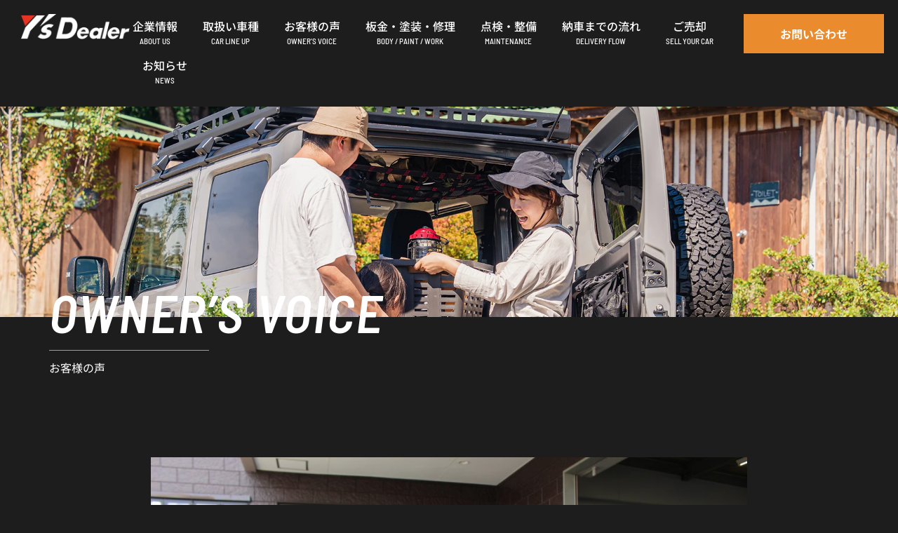

--- FILE ---
content_type: text/html; charset=utf-8
request_url: https://www.google.com/recaptcha/api2/anchor?ar=1&k=6LdIzKcaAAAAAPfWwabY_HD5rSKDRBPHW5A8QHOk&co=aHR0cHM6Ly9zYXRvLWF1dG8uY28uanA6NDQz&hl=en&v=PoyoqOPhxBO7pBk68S4YbpHZ&size=invisible&anchor-ms=20000&execute-ms=30000&cb=4rs1sd47prxq
body_size: 48464
content:
<!DOCTYPE HTML><html dir="ltr" lang="en"><head><meta http-equiv="Content-Type" content="text/html; charset=UTF-8">
<meta http-equiv="X-UA-Compatible" content="IE=edge">
<title>reCAPTCHA</title>
<style type="text/css">
/* cyrillic-ext */
@font-face {
  font-family: 'Roboto';
  font-style: normal;
  font-weight: 400;
  font-stretch: 100%;
  src: url(//fonts.gstatic.com/s/roboto/v48/KFO7CnqEu92Fr1ME7kSn66aGLdTylUAMa3GUBHMdazTgWw.woff2) format('woff2');
  unicode-range: U+0460-052F, U+1C80-1C8A, U+20B4, U+2DE0-2DFF, U+A640-A69F, U+FE2E-FE2F;
}
/* cyrillic */
@font-face {
  font-family: 'Roboto';
  font-style: normal;
  font-weight: 400;
  font-stretch: 100%;
  src: url(//fonts.gstatic.com/s/roboto/v48/KFO7CnqEu92Fr1ME7kSn66aGLdTylUAMa3iUBHMdazTgWw.woff2) format('woff2');
  unicode-range: U+0301, U+0400-045F, U+0490-0491, U+04B0-04B1, U+2116;
}
/* greek-ext */
@font-face {
  font-family: 'Roboto';
  font-style: normal;
  font-weight: 400;
  font-stretch: 100%;
  src: url(//fonts.gstatic.com/s/roboto/v48/KFO7CnqEu92Fr1ME7kSn66aGLdTylUAMa3CUBHMdazTgWw.woff2) format('woff2');
  unicode-range: U+1F00-1FFF;
}
/* greek */
@font-face {
  font-family: 'Roboto';
  font-style: normal;
  font-weight: 400;
  font-stretch: 100%;
  src: url(//fonts.gstatic.com/s/roboto/v48/KFO7CnqEu92Fr1ME7kSn66aGLdTylUAMa3-UBHMdazTgWw.woff2) format('woff2');
  unicode-range: U+0370-0377, U+037A-037F, U+0384-038A, U+038C, U+038E-03A1, U+03A3-03FF;
}
/* math */
@font-face {
  font-family: 'Roboto';
  font-style: normal;
  font-weight: 400;
  font-stretch: 100%;
  src: url(//fonts.gstatic.com/s/roboto/v48/KFO7CnqEu92Fr1ME7kSn66aGLdTylUAMawCUBHMdazTgWw.woff2) format('woff2');
  unicode-range: U+0302-0303, U+0305, U+0307-0308, U+0310, U+0312, U+0315, U+031A, U+0326-0327, U+032C, U+032F-0330, U+0332-0333, U+0338, U+033A, U+0346, U+034D, U+0391-03A1, U+03A3-03A9, U+03B1-03C9, U+03D1, U+03D5-03D6, U+03F0-03F1, U+03F4-03F5, U+2016-2017, U+2034-2038, U+203C, U+2040, U+2043, U+2047, U+2050, U+2057, U+205F, U+2070-2071, U+2074-208E, U+2090-209C, U+20D0-20DC, U+20E1, U+20E5-20EF, U+2100-2112, U+2114-2115, U+2117-2121, U+2123-214F, U+2190, U+2192, U+2194-21AE, U+21B0-21E5, U+21F1-21F2, U+21F4-2211, U+2213-2214, U+2216-22FF, U+2308-230B, U+2310, U+2319, U+231C-2321, U+2336-237A, U+237C, U+2395, U+239B-23B7, U+23D0, U+23DC-23E1, U+2474-2475, U+25AF, U+25B3, U+25B7, U+25BD, U+25C1, U+25CA, U+25CC, U+25FB, U+266D-266F, U+27C0-27FF, U+2900-2AFF, U+2B0E-2B11, U+2B30-2B4C, U+2BFE, U+3030, U+FF5B, U+FF5D, U+1D400-1D7FF, U+1EE00-1EEFF;
}
/* symbols */
@font-face {
  font-family: 'Roboto';
  font-style: normal;
  font-weight: 400;
  font-stretch: 100%;
  src: url(//fonts.gstatic.com/s/roboto/v48/KFO7CnqEu92Fr1ME7kSn66aGLdTylUAMaxKUBHMdazTgWw.woff2) format('woff2');
  unicode-range: U+0001-000C, U+000E-001F, U+007F-009F, U+20DD-20E0, U+20E2-20E4, U+2150-218F, U+2190, U+2192, U+2194-2199, U+21AF, U+21E6-21F0, U+21F3, U+2218-2219, U+2299, U+22C4-22C6, U+2300-243F, U+2440-244A, U+2460-24FF, U+25A0-27BF, U+2800-28FF, U+2921-2922, U+2981, U+29BF, U+29EB, U+2B00-2BFF, U+4DC0-4DFF, U+FFF9-FFFB, U+10140-1018E, U+10190-1019C, U+101A0, U+101D0-101FD, U+102E0-102FB, U+10E60-10E7E, U+1D2C0-1D2D3, U+1D2E0-1D37F, U+1F000-1F0FF, U+1F100-1F1AD, U+1F1E6-1F1FF, U+1F30D-1F30F, U+1F315, U+1F31C, U+1F31E, U+1F320-1F32C, U+1F336, U+1F378, U+1F37D, U+1F382, U+1F393-1F39F, U+1F3A7-1F3A8, U+1F3AC-1F3AF, U+1F3C2, U+1F3C4-1F3C6, U+1F3CA-1F3CE, U+1F3D4-1F3E0, U+1F3ED, U+1F3F1-1F3F3, U+1F3F5-1F3F7, U+1F408, U+1F415, U+1F41F, U+1F426, U+1F43F, U+1F441-1F442, U+1F444, U+1F446-1F449, U+1F44C-1F44E, U+1F453, U+1F46A, U+1F47D, U+1F4A3, U+1F4B0, U+1F4B3, U+1F4B9, U+1F4BB, U+1F4BF, U+1F4C8-1F4CB, U+1F4D6, U+1F4DA, U+1F4DF, U+1F4E3-1F4E6, U+1F4EA-1F4ED, U+1F4F7, U+1F4F9-1F4FB, U+1F4FD-1F4FE, U+1F503, U+1F507-1F50B, U+1F50D, U+1F512-1F513, U+1F53E-1F54A, U+1F54F-1F5FA, U+1F610, U+1F650-1F67F, U+1F687, U+1F68D, U+1F691, U+1F694, U+1F698, U+1F6AD, U+1F6B2, U+1F6B9-1F6BA, U+1F6BC, U+1F6C6-1F6CF, U+1F6D3-1F6D7, U+1F6E0-1F6EA, U+1F6F0-1F6F3, U+1F6F7-1F6FC, U+1F700-1F7FF, U+1F800-1F80B, U+1F810-1F847, U+1F850-1F859, U+1F860-1F887, U+1F890-1F8AD, U+1F8B0-1F8BB, U+1F8C0-1F8C1, U+1F900-1F90B, U+1F93B, U+1F946, U+1F984, U+1F996, U+1F9E9, U+1FA00-1FA6F, U+1FA70-1FA7C, U+1FA80-1FA89, U+1FA8F-1FAC6, U+1FACE-1FADC, U+1FADF-1FAE9, U+1FAF0-1FAF8, U+1FB00-1FBFF;
}
/* vietnamese */
@font-face {
  font-family: 'Roboto';
  font-style: normal;
  font-weight: 400;
  font-stretch: 100%;
  src: url(//fonts.gstatic.com/s/roboto/v48/KFO7CnqEu92Fr1ME7kSn66aGLdTylUAMa3OUBHMdazTgWw.woff2) format('woff2');
  unicode-range: U+0102-0103, U+0110-0111, U+0128-0129, U+0168-0169, U+01A0-01A1, U+01AF-01B0, U+0300-0301, U+0303-0304, U+0308-0309, U+0323, U+0329, U+1EA0-1EF9, U+20AB;
}
/* latin-ext */
@font-face {
  font-family: 'Roboto';
  font-style: normal;
  font-weight: 400;
  font-stretch: 100%;
  src: url(//fonts.gstatic.com/s/roboto/v48/KFO7CnqEu92Fr1ME7kSn66aGLdTylUAMa3KUBHMdazTgWw.woff2) format('woff2');
  unicode-range: U+0100-02BA, U+02BD-02C5, U+02C7-02CC, U+02CE-02D7, U+02DD-02FF, U+0304, U+0308, U+0329, U+1D00-1DBF, U+1E00-1E9F, U+1EF2-1EFF, U+2020, U+20A0-20AB, U+20AD-20C0, U+2113, U+2C60-2C7F, U+A720-A7FF;
}
/* latin */
@font-face {
  font-family: 'Roboto';
  font-style: normal;
  font-weight: 400;
  font-stretch: 100%;
  src: url(//fonts.gstatic.com/s/roboto/v48/KFO7CnqEu92Fr1ME7kSn66aGLdTylUAMa3yUBHMdazQ.woff2) format('woff2');
  unicode-range: U+0000-00FF, U+0131, U+0152-0153, U+02BB-02BC, U+02C6, U+02DA, U+02DC, U+0304, U+0308, U+0329, U+2000-206F, U+20AC, U+2122, U+2191, U+2193, U+2212, U+2215, U+FEFF, U+FFFD;
}
/* cyrillic-ext */
@font-face {
  font-family: 'Roboto';
  font-style: normal;
  font-weight: 500;
  font-stretch: 100%;
  src: url(//fonts.gstatic.com/s/roboto/v48/KFO7CnqEu92Fr1ME7kSn66aGLdTylUAMa3GUBHMdazTgWw.woff2) format('woff2');
  unicode-range: U+0460-052F, U+1C80-1C8A, U+20B4, U+2DE0-2DFF, U+A640-A69F, U+FE2E-FE2F;
}
/* cyrillic */
@font-face {
  font-family: 'Roboto';
  font-style: normal;
  font-weight: 500;
  font-stretch: 100%;
  src: url(//fonts.gstatic.com/s/roboto/v48/KFO7CnqEu92Fr1ME7kSn66aGLdTylUAMa3iUBHMdazTgWw.woff2) format('woff2');
  unicode-range: U+0301, U+0400-045F, U+0490-0491, U+04B0-04B1, U+2116;
}
/* greek-ext */
@font-face {
  font-family: 'Roboto';
  font-style: normal;
  font-weight: 500;
  font-stretch: 100%;
  src: url(//fonts.gstatic.com/s/roboto/v48/KFO7CnqEu92Fr1ME7kSn66aGLdTylUAMa3CUBHMdazTgWw.woff2) format('woff2');
  unicode-range: U+1F00-1FFF;
}
/* greek */
@font-face {
  font-family: 'Roboto';
  font-style: normal;
  font-weight: 500;
  font-stretch: 100%;
  src: url(//fonts.gstatic.com/s/roboto/v48/KFO7CnqEu92Fr1ME7kSn66aGLdTylUAMa3-UBHMdazTgWw.woff2) format('woff2');
  unicode-range: U+0370-0377, U+037A-037F, U+0384-038A, U+038C, U+038E-03A1, U+03A3-03FF;
}
/* math */
@font-face {
  font-family: 'Roboto';
  font-style: normal;
  font-weight: 500;
  font-stretch: 100%;
  src: url(//fonts.gstatic.com/s/roboto/v48/KFO7CnqEu92Fr1ME7kSn66aGLdTylUAMawCUBHMdazTgWw.woff2) format('woff2');
  unicode-range: U+0302-0303, U+0305, U+0307-0308, U+0310, U+0312, U+0315, U+031A, U+0326-0327, U+032C, U+032F-0330, U+0332-0333, U+0338, U+033A, U+0346, U+034D, U+0391-03A1, U+03A3-03A9, U+03B1-03C9, U+03D1, U+03D5-03D6, U+03F0-03F1, U+03F4-03F5, U+2016-2017, U+2034-2038, U+203C, U+2040, U+2043, U+2047, U+2050, U+2057, U+205F, U+2070-2071, U+2074-208E, U+2090-209C, U+20D0-20DC, U+20E1, U+20E5-20EF, U+2100-2112, U+2114-2115, U+2117-2121, U+2123-214F, U+2190, U+2192, U+2194-21AE, U+21B0-21E5, U+21F1-21F2, U+21F4-2211, U+2213-2214, U+2216-22FF, U+2308-230B, U+2310, U+2319, U+231C-2321, U+2336-237A, U+237C, U+2395, U+239B-23B7, U+23D0, U+23DC-23E1, U+2474-2475, U+25AF, U+25B3, U+25B7, U+25BD, U+25C1, U+25CA, U+25CC, U+25FB, U+266D-266F, U+27C0-27FF, U+2900-2AFF, U+2B0E-2B11, U+2B30-2B4C, U+2BFE, U+3030, U+FF5B, U+FF5D, U+1D400-1D7FF, U+1EE00-1EEFF;
}
/* symbols */
@font-face {
  font-family: 'Roboto';
  font-style: normal;
  font-weight: 500;
  font-stretch: 100%;
  src: url(//fonts.gstatic.com/s/roboto/v48/KFO7CnqEu92Fr1ME7kSn66aGLdTylUAMaxKUBHMdazTgWw.woff2) format('woff2');
  unicode-range: U+0001-000C, U+000E-001F, U+007F-009F, U+20DD-20E0, U+20E2-20E4, U+2150-218F, U+2190, U+2192, U+2194-2199, U+21AF, U+21E6-21F0, U+21F3, U+2218-2219, U+2299, U+22C4-22C6, U+2300-243F, U+2440-244A, U+2460-24FF, U+25A0-27BF, U+2800-28FF, U+2921-2922, U+2981, U+29BF, U+29EB, U+2B00-2BFF, U+4DC0-4DFF, U+FFF9-FFFB, U+10140-1018E, U+10190-1019C, U+101A0, U+101D0-101FD, U+102E0-102FB, U+10E60-10E7E, U+1D2C0-1D2D3, U+1D2E0-1D37F, U+1F000-1F0FF, U+1F100-1F1AD, U+1F1E6-1F1FF, U+1F30D-1F30F, U+1F315, U+1F31C, U+1F31E, U+1F320-1F32C, U+1F336, U+1F378, U+1F37D, U+1F382, U+1F393-1F39F, U+1F3A7-1F3A8, U+1F3AC-1F3AF, U+1F3C2, U+1F3C4-1F3C6, U+1F3CA-1F3CE, U+1F3D4-1F3E0, U+1F3ED, U+1F3F1-1F3F3, U+1F3F5-1F3F7, U+1F408, U+1F415, U+1F41F, U+1F426, U+1F43F, U+1F441-1F442, U+1F444, U+1F446-1F449, U+1F44C-1F44E, U+1F453, U+1F46A, U+1F47D, U+1F4A3, U+1F4B0, U+1F4B3, U+1F4B9, U+1F4BB, U+1F4BF, U+1F4C8-1F4CB, U+1F4D6, U+1F4DA, U+1F4DF, U+1F4E3-1F4E6, U+1F4EA-1F4ED, U+1F4F7, U+1F4F9-1F4FB, U+1F4FD-1F4FE, U+1F503, U+1F507-1F50B, U+1F50D, U+1F512-1F513, U+1F53E-1F54A, U+1F54F-1F5FA, U+1F610, U+1F650-1F67F, U+1F687, U+1F68D, U+1F691, U+1F694, U+1F698, U+1F6AD, U+1F6B2, U+1F6B9-1F6BA, U+1F6BC, U+1F6C6-1F6CF, U+1F6D3-1F6D7, U+1F6E0-1F6EA, U+1F6F0-1F6F3, U+1F6F7-1F6FC, U+1F700-1F7FF, U+1F800-1F80B, U+1F810-1F847, U+1F850-1F859, U+1F860-1F887, U+1F890-1F8AD, U+1F8B0-1F8BB, U+1F8C0-1F8C1, U+1F900-1F90B, U+1F93B, U+1F946, U+1F984, U+1F996, U+1F9E9, U+1FA00-1FA6F, U+1FA70-1FA7C, U+1FA80-1FA89, U+1FA8F-1FAC6, U+1FACE-1FADC, U+1FADF-1FAE9, U+1FAF0-1FAF8, U+1FB00-1FBFF;
}
/* vietnamese */
@font-face {
  font-family: 'Roboto';
  font-style: normal;
  font-weight: 500;
  font-stretch: 100%;
  src: url(//fonts.gstatic.com/s/roboto/v48/KFO7CnqEu92Fr1ME7kSn66aGLdTylUAMa3OUBHMdazTgWw.woff2) format('woff2');
  unicode-range: U+0102-0103, U+0110-0111, U+0128-0129, U+0168-0169, U+01A0-01A1, U+01AF-01B0, U+0300-0301, U+0303-0304, U+0308-0309, U+0323, U+0329, U+1EA0-1EF9, U+20AB;
}
/* latin-ext */
@font-face {
  font-family: 'Roboto';
  font-style: normal;
  font-weight: 500;
  font-stretch: 100%;
  src: url(//fonts.gstatic.com/s/roboto/v48/KFO7CnqEu92Fr1ME7kSn66aGLdTylUAMa3KUBHMdazTgWw.woff2) format('woff2');
  unicode-range: U+0100-02BA, U+02BD-02C5, U+02C7-02CC, U+02CE-02D7, U+02DD-02FF, U+0304, U+0308, U+0329, U+1D00-1DBF, U+1E00-1E9F, U+1EF2-1EFF, U+2020, U+20A0-20AB, U+20AD-20C0, U+2113, U+2C60-2C7F, U+A720-A7FF;
}
/* latin */
@font-face {
  font-family: 'Roboto';
  font-style: normal;
  font-weight: 500;
  font-stretch: 100%;
  src: url(//fonts.gstatic.com/s/roboto/v48/KFO7CnqEu92Fr1ME7kSn66aGLdTylUAMa3yUBHMdazQ.woff2) format('woff2');
  unicode-range: U+0000-00FF, U+0131, U+0152-0153, U+02BB-02BC, U+02C6, U+02DA, U+02DC, U+0304, U+0308, U+0329, U+2000-206F, U+20AC, U+2122, U+2191, U+2193, U+2212, U+2215, U+FEFF, U+FFFD;
}
/* cyrillic-ext */
@font-face {
  font-family: 'Roboto';
  font-style: normal;
  font-weight: 900;
  font-stretch: 100%;
  src: url(//fonts.gstatic.com/s/roboto/v48/KFO7CnqEu92Fr1ME7kSn66aGLdTylUAMa3GUBHMdazTgWw.woff2) format('woff2');
  unicode-range: U+0460-052F, U+1C80-1C8A, U+20B4, U+2DE0-2DFF, U+A640-A69F, U+FE2E-FE2F;
}
/* cyrillic */
@font-face {
  font-family: 'Roboto';
  font-style: normal;
  font-weight: 900;
  font-stretch: 100%;
  src: url(//fonts.gstatic.com/s/roboto/v48/KFO7CnqEu92Fr1ME7kSn66aGLdTylUAMa3iUBHMdazTgWw.woff2) format('woff2');
  unicode-range: U+0301, U+0400-045F, U+0490-0491, U+04B0-04B1, U+2116;
}
/* greek-ext */
@font-face {
  font-family: 'Roboto';
  font-style: normal;
  font-weight: 900;
  font-stretch: 100%;
  src: url(//fonts.gstatic.com/s/roboto/v48/KFO7CnqEu92Fr1ME7kSn66aGLdTylUAMa3CUBHMdazTgWw.woff2) format('woff2');
  unicode-range: U+1F00-1FFF;
}
/* greek */
@font-face {
  font-family: 'Roboto';
  font-style: normal;
  font-weight: 900;
  font-stretch: 100%;
  src: url(//fonts.gstatic.com/s/roboto/v48/KFO7CnqEu92Fr1ME7kSn66aGLdTylUAMa3-UBHMdazTgWw.woff2) format('woff2');
  unicode-range: U+0370-0377, U+037A-037F, U+0384-038A, U+038C, U+038E-03A1, U+03A3-03FF;
}
/* math */
@font-face {
  font-family: 'Roboto';
  font-style: normal;
  font-weight: 900;
  font-stretch: 100%;
  src: url(//fonts.gstatic.com/s/roboto/v48/KFO7CnqEu92Fr1ME7kSn66aGLdTylUAMawCUBHMdazTgWw.woff2) format('woff2');
  unicode-range: U+0302-0303, U+0305, U+0307-0308, U+0310, U+0312, U+0315, U+031A, U+0326-0327, U+032C, U+032F-0330, U+0332-0333, U+0338, U+033A, U+0346, U+034D, U+0391-03A1, U+03A3-03A9, U+03B1-03C9, U+03D1, U+03D5-03D6, U+03F0-03F1, U+03F4-03F5, U+2016-2017, U+2034-2038, U+203C, U+2040, U+2043, U+2047, U+2050, U+2057, U+205F, U+2070-2071, U+2074-208E, U+2090-209C, U+20D0-20DC, U+20E1, U+20E5-20EF, U+2100-2112, U+2114-2115, U+2117-2121, U+2123-214F, U+2190, U+2192, U+2194-21AE, U+21B0-21E5, U+21F1-21F2, U+21F4-2211, U+2213-2214, U+2216-22FF, U+2308-230B, U+2310, U+2319, U+231C-2321, U+2336-237A, U+237C, U+2395, U+239B-23B7, U+23D0, U+23DC-23E1, U+2474-2475, U+25AF, U+25B3, U+25B7, U+25BD, U+25C1, U+25CA, U+25CC, U+25FB, U+266D-266F, U+27C0-27FF, U+2900-2AFF, U+2B0E-2B11, U+2B30-2B4C, U+2BFE, U+3030, U+FF5B, U+FF5D, U+1D400-1D7FF, U+1EE00-1EEFF;
}
/* symbols */
@font-face {
  font-family: 'Roboto';
  font-style: normal;
  font-weight: 900;
  font-stretch: 100%;
  src: url(//fonts.gstatic.com/s/roboto/v48/KFO7CnqEu92Fr1ME7kSn66aGLdTylUAMaxKUBHMdazTgWw.woff2) format('woff2');
  unicode-range: U+0001-000C, U+000E-001F, U+007F-009F, U+20DD-20E0, U+20E2-20E4, U+2150-218F, U+2190, U+2192, U+2194-2199, U+21AF, U+21E6-21F0, U+21F3, U+2218-2219, U+2299, U+22C4-22C6, U+2300-243F, U+2440-244A, U+2460-24FF, U+25A0-27BF, U+2800-28FF, U+2921-2922, U+2981, U+29BF, U+29EB, U+2B00-2BFF, U+4DC0-4DFF, U+FFF9-FFFB, U+10140-1018E, U+10190-1019C, U+101A0, U+101D0-101FD, U+102E0-102FB, U+10E60-10E7E, U+1D2C0-1D2D3, U+1D2E0-1D37F, U+1F000-1F0FF, U+1F100-1F1AD, U+1F1E6-1F1FF, U+1F30D-1F30F, U+1F315, U+1F31C, U+1F31E, U+1F320-1F32C, U+1F336, U+1F378, U+1F37D, U+1F382, U+1F393-1F39F, U+1F3A7-1F3A8, U+1F3AC-1F3AF, U+1F3C2, U+1F3C4-1F3C6, U+1F3CA-1F3CE, U+1F3D4-1F3E0, U+1F3ED, U+1F3F1-1F3F3, U+1F3F5-1F3F7, U+1F408, U+1F415, U+1F41F, U+1F426, U+1F43F, U+1F441-1F442, U+1F444, U+1F446-1F449, U+1F44C-1F44E, U+1F453, U+1F46A, U+1F47D, U+1F4A3, U+1F4B0, U+1F4B3, U+1F4B9, U+1F4BB, U+1F4BF, U+1F4C8-1F4CB, U+1F4D6, U+1F4DA, U+1F4DF, U+1F4E3-1F4E6, U+1F4EA-1F4ED, U+1F4F7, U+1F4F9-1F4FB, U+1F4FD-1F4FE, U+1F503, U+1F507-1F50B, U+1F50D, U+1F512-1F513, U+1F53E-1F54A, U+1F54F-1F5FA, U+1F610, U+1F650-1F67F, U+1F687, U+1F68D, U+1F691, U+1F694, U+1F698, U+1F6AD, U+1F6B2, U+1F6B9-1F6BA, U+1F6BC, U+1F6C6-1F6CF, U+1F6D3-1F6D7, U+1F6E0-1F6EA, U+1F6F0-1F6F3, U+1F6F7-1F6FC, U+1F700-1F7FF, U+1F800-1F80B, U+1F810-1F847, U+1F850-1F859, U+1F860-1F887, U+1F890-1F8AD, U+1F8B0-1F8BB, U+1F8C0-1F8C1, U+1F900-1F90B, U+1F93B, U+1F946, U+1F984, U+1F996, U+1F9E9, U+1FA00-1FA6F, U+1FA70-1FA7C, U+1FA80-1FA89, U+1FA8F-1FAC6, U+1FACE-1FADC, U+1FADF-1FAE9, U+1FAF0-1FAF8, U+1FB00-1FBFF;
}
/* vietnamese */
@font-face {
  font-family: 'Roboto';
  font-style: normal;
  font-weight: 900;
  font-stretch: 100%;
  src: url(//fonts.gstatic.com/s/roboto/v48/KFO7CnqEu92Fr1ME7kSn66aGLdTylUAMa3OUBHMdazTgWw.woff2) format('woff2');
  unicode-range: U+0102-0103, U+0110-0111, U+0128-0129, U+0168-0169, U+01A0-01A1, U+01AF-01B0, U+0300-0301, U+0303-0304, U+0308-0309, U+0323, U+0329, U+1EA0-1EF9, U+20AB;
}
/* latin-ext */
@font-face {
  font-family: 'Roboto';
  font-style: normal;
  font-weight: 900;
  font-stretch: 100%;
  src: url(//fonts.gstatic.com/s/roboto/v48/KFO7CnqEu92Fr1ME7kSn66aGLdTylUAMa3KUBHMdazTgWw.woff2) format('woff2');
  unicode-range: U+0100-02BA, U+02BD-02C5, U+02C7-02CC, U+02CE-02D7, U+02DD-02FF, U+0304, U+0308, U+0329, U+1D00-1DBF, U+1E00-1E9F, U+1EF2-1EFF, U+2020, U+20A0-20AB, U+20AD-20C0, U+2113, U+2C60-2C7F, U+A720-A7FF;
}
/* latin */
@font-face {
  font-family: 'Roboto';
  font-style: normal;
  font-weight: 900;
  font-stretch: 100%;
  src: url(//fonts.gstatic.com/s/roboto/v48/KFO7CnqEu92Fr1ME7kSn66aGLdTylUAMa3yUBHMdazQ.woff2) format('woff2');
  unicode-range: U+0000-00FF, U+0131, U+0152-0153, U+02BB-02BC, U+02C6, U+02DA, U+02DC, U+0304, U+0308, U+0329, U+2000-206F, U+20AC, U+2122, U+2191, U+2193, U+2212, U+2215, U+FEFF, U+FFFD;
}

</style>
<link rel="stylesheet" type="text/css" href="https://www.gstatic.com/recaptcha/releases/PoyoqOPhxBO7pBk68S4YbpHZ/styles__ltr.css">
<script nonce="wBQvak0IsPNFNurxyzFFbA" type="text/javascript">window['__recaptcha_api'] = 'https://www.google.com/recaptcha/api2/';</script>
<script type="text/javascript" src="https://www.gstatic.com/recaptcha/releases/PoyoqOPhxBO7pBk68S4YbpHZ/recaptcha__en.js" nonce="wBQvak0IsPNFNurxyzFFbA">
      
    </script></head>
<body><div id="rc-anchor-alert" class="rc-anchor-alert"></div>
<input type="hidden" id="recaptcha-token" value="[base64]">
<script type="text/javascript" nonce="wBQvak0IsPNFNurxyzFFbA">
      recaptcha.anchor.Main.init("[\x22ainput\x22,[\x22bgdata\x22,\x22\x22,\[base64]/[base64]/[base64]/KE4oMTI0LHYsdi5HKSxMWihsLHYpKTpOKDEyNCx2LGwpLFYpLHYpLFQpKSxGKDE3MSx2KX0scjc9ZnVuY3Rpb24obCl7cmV0dXJuIGx9LEM9ZnVuY3Rpb24obCxWLHYpe04odixsLFYpLFZbYWtdPTI3OTZ9LG49ZnVuY3Rpb24obCxWKXtWLlg9KChWLlg/[base64]/[base64]/[base64]/[base64]/[base64]/[base64]/[base64]/[base64]/[base64]/[base64]/[base64]\\u003d\x22,\[base64]\\u003d\\u003d\x22,\x22HTfCssO9w5lawrnCjWkZZRTClkXDjMKmw4nCpcKlGMK5w6pwFMOxw5bCkcO8SBXDll3CjUZKwpvDvhzCpMKvOB1fKWLCpcOCSMKAVhjCkiXCjMOxwpMHwrXCswPDiXhtw6HDql3CoDjDusOnTsKfwqzDnEcYF1XDmmc/[base64]/DkhbDqMKmwpU9w51Pw5YdTVXDpU4iw4zCmnHDi8K2VcKkwosGwr/Cu8KTbcOqfMKuwrBIZEXCgBxtKsKLQMOHEMKqwqYQJFbCp8O8Q8K/[base64]/CjcKPwrHCocKzworCiijCvsKJw7nCiMOTd8O0e1IcKn1TKlbDgEo5w6vChWzCuMOHcTUTeMKwQBTDtSbCvXnDpMOiJsKZfxPDrMKvawHCqsODKsOpUVnCp1DDnhzDoBxMbMK3wphAw7jClsK7w6/CnFvClmZ2HDl5KGB+UcKzESdFw5HDuMKaJz8VJMOcMi5OwrvDssOMwot7w5TDrk3DnDzClcKENn3DhHcNDGZ0J0g/w64Kw4zCoFrCp8O1wr/Cm0ERwq7CgmsXw77CnhE/Lg/CjH7DscKTw4Eyw47CvcONw6fDrsKdw4dnTyYXPsKBAWosw53CpcOyK8OHAMOCBMK7w4vCtTQvA8OabcO4wqB2w5rDkxfDkxLDtMKew7/[base64]/SiDDv0bCh3XDrBTCjcK8ZMKNU8OYwqB3JsK9w6Z/dcKewoYWU8OCw6RWU0xmfEDCvsOXAhzCsgzDgUTDni/DmkxDB8KEVDoNw4/DoMO+w4p+wot5OMOHdS/DkzHCksKFw5hUG3vDlMOqw6sURMOkwqPCs8KVb8ONwqTCsSsOwr7Dl1lNCcOcwqzCs8KEFcKuKsO+w6YmI8KGw7ZlVMOawrjDo2LCl8KrKlvCpsKzZ8KlYMOyw47DkMOiQAfDjcOEwrDCp8OGQsK8w6/DmsOCw6FOwpULOyMsw7NucHcbcAfDpFvDrMO4B8KtZcKJw6wtAMO4SsKmw7I+wpXCpMKQw4/DgyfDhcOfcsKLTD9SV07DpcOkJ8OSw7zDjMKGwr5Aw4bDjzgCKmfCtw0aY3QAImcdw4Z9EMO1wq4yODTCuCXDo8Orwqt/wpdAFsOQPWTDrAk2acKAUCBzw4rChcOlRcKwfVh0w7toOGDDlsOjT1LDoG56woTCkMK3w5wMw6XDrsKyfsObaHXDiWXCosO6wq7CvmwtwozDmMO/wqLDpA0Lwph+w5ItccKQHMKEwrrCpk4Ww7gbwo/[base64]/DsMKJwokXCsOiwozDhR1XwprCjB/DmGfDl8K4w4tww6s8Z28swoozG8KTw4IzYHjCnjLCp2h+wpVAwpJFMUrDvkDDucKQwp9/[base64]/R1Jfwr/DpDRUw6LDhMKkEQPDmsK6wqAPCGXChyB3w6cuwrbCuFocXcOfWG5Tw7cMEMKNwocWwqNrf8OmXcOdw4JAITDDilPCk8KLAcK7OsKmGsKgw7/Cs8KDwqU4w7DDk04lw6LDpC3Cm1AVw7EtJ8K9EAHCq8OEwqbDgcOaScK6TMKxOU0Uw6hOwpklJsOnw7jDpV3DiTdfHcKwLsKRwrnCnsKWwqjCnsOUwoPCgMKJXMOaHCsPEcKSB0XDqcOkw5sgZmkSIjHDrsKmw4PDuxlaw6pfw4YzfxbCocOAw5bCoMK/wp9cOsKswrXDgTHDk8O1AzwnwqzDpygpAcOsw7Y/w5QQd8K5SSlKe0pHw4RNwrjCowohwo7Cj8KDLFLDg8KGw7nDk8Oawo3CncOlw5FOw4New6TDgyhfwq7DtW8ew7zDssKFwqt/wprCkB4hwr/ClmDClMKCw5Mgw6A9c8OSKAZmwrDDpR3ChVPDsnfDk3vCicKhc312wqkkw4PCpz3CvsOow4wAwrROJsOtwrnDlsKAw63CjxgowpnDiMOQEBw5wprCsip8SlZtw7rDiFEJNlHClwHCunPDnsK/wovDskHDl1HDqMK2NVFewpvDusOPworDgcOiBcKewrcvFCfDmxovwobDt0kxVsKfRsKeWBnCsMOgJsO8cMK0woFCwovCvF7Cr8OQXMK/ZcOGwoYPBsOdw4RhwrLDqsOCS00oL8Kjw5d6c8KiaULDkcO+wrZ2RsOZw53Csj/CmwMywpcBwoVaTcKiXMKJMQvDvFJILsK4w5PDv8Klw6rDo8Kmw4HCnCDDs2LDncKawq3Ct8Ocw5TCn3HChsKQHcK+NWLDtcO1w7fDksOmw7/CnsKGwpIIdMKwwpJ5TxAVwqszwqQYC8K5wqjDhmPDjcKnw6bCs8OTG3ESwo4Bwp3Ct8K2wq4NLsKWJXLDl8OWwr3CrMOOwqzCiHnDnQHCosOBw4zDrcKQwrwFwqscE8OfwoZQwotcWMO7wr0eR8KMw6BGcMOBwo5gw6U3w7bCnh/Dkj7CoG3CucONHMK2w6BIwrrDn8OQKcOkWScZF8OqRk9HLsO9IMK1FcOBK8OEw4fDizbDs8Kgw6HCrCHDjQ5aKB3CiyQaw69iw5k3wp/ClzvDqBPDtcOJEMO2wrJNwqDDt8Kjw6DDoH5hV8KwJMKRw53CucOgeCJmPwfDlX4TwqPDn2dcw47CkUTCp08Lw5MqOF3Cr8O6wrwEw7/DrG9JHMKeDMKrQsK2bSVwF8KhfMOJw6JXdD7Drl3Ck8KFZXNqHBpuwq44IcOaw55Bw4bDi0Naw6vDmA/DscOcw63Dgw/DiR/Doz1xwpbDjy4rAMO2GlLDjBbDoMKHw4QdLDd6w6c6CcOsL8KzKWYFNSLCglfCrMKYCsOALMORVl3DlMKpJ8O3dkbCmSXCuMKUD8OwwoTDrSUocxUXwrLDl8KqwpnDpMOIwoXClMKeYXhsw6DDqyPDi8OrwpRyQF7CjMKURi85w6vDp8K9w5d5w4/ChG92w4sQwpE3cQbDplsawq3Dt8OhK8KSw45aMShgJ0bDnMKdCE/CicOwHQttwpHChUViw4TDr8OjUcOjw7/[base64]/DuFnDpsOnwodfwrzCqcKVb8K0wqZ0ecKZw5TCjAYyIsKgw7kfwrFRw4TDpsKtwoY9JsK9Q8OlwofDkwXDiWHDv1ojGDkcRHTClsKvRMKrXE9mD2bDjwN/[base64]/DhDhvw5RRQGTDksOxOcOlS8OVTg83wpnDkj5dwrzClivDssOLw7IrQMOhwqdlR8Oha8Kdw68Hw4LCiMKpag/ClMKrw6LDiMOQwpTCv8KYGxNBw70+dGnDvsOywpvDv8Opw7DCqMOdwqXCuXTDqGhFw6vDusKITSUDLz7DtT8swr3DhcKcw5jDhFfCoMKdw7ZDw7bCksKVw4BBVcO+wqbCgGHDiwzDqQd8fA/DtGslcDgWwrlAW8OVcjIpfjPDlsOhw51dw4BBw4rDhS7DlHvCt8K3w6fCu8Kvwq50U8OyDcKuCVwkT8Kzw6fCg2RTEQXCjsKhXW/DtMKVwqcTwoXCiivCnWXCunzCvn/CoMO0E8KSUsOJEcOOIsKTKHEZw6lXwoo0b8OsOMOKHn18wozCq8Kkw73DpQUxw7Zaw5DCnsKxw7AGYMO2w5nClh7Cv2PDlMKew4VscMKJwopYw67DtMOHwqPCnhrDoTdcOsKDwqogccObJ8KzdyVqWXF+w5fCssKBZ3IeCcOPwqc/w5QRw6k0Di9Ham0AE8KgesOHwpLDvMKEwpHCqUfDs8OZX8KFEMKxEsKlw7TDr8Kqw5DChwnChiYmG1FPWkzDucO6QcO5CcKSJ8K/[base64]/CpCFIOynDgcK/wq/CmxLDu1ssD8KlwoAiM8KHwo8GwoDDg8O8KjkAwrvDsmHDnEnDjlvDjCBxV8KOFMOtwph5wpvDhkwrw7fDqsKRwoXCuzvDvFFWegfDhcOLw5YNEWcKFMOaw7/DvDTClxd9eFrDq8OZw5rDl8OITsKKwrTCoRcrwoNjcFBwBnbDkMK1UcKKwrsHw7PChALCgk7Di2sLWsKOZCoRRgUiXsOCKsKhw5vDpCjDmcKAw6Acw5XDlCLDmMKMe8KRDcORIERCalUGw4UoSl7CscKzdE4Uw4nDs1BqasOcV0fDqhLDim9wP8OTYXHDh8OEwr/[base64]/[base64]/[base64]/[base64]/w7bCqSEqXcO6ejLCrgg1w61KeixKwqXCmglYw4vCk8KkwpBrX8KnwoPDrMK2AsKWw4DDmcOCwq/DnTrCrncQSEzDjsKFC11Rwo/Do8KTwoJnw43DvMO1wofCi2VlVG4wwqQ9wqXChzsIw5I9w4Umw6nDk8OocsKrdsOBwrDClcKawqbCgSdmwqbCsMOVBCdGMsOYLn7Dtx/CswrCvsOQaMKJw5HDr8OGc2zDucO6w417fMK3w53CjwfCv8KIPSvDjDbDllzDkUXCisOow458w5DCkSXCn3U7wrokw5NNJcKrU8Osw5Z4woJewrDCvVPDnis3w73DoWPCtmjDkCksw47DtMK0w55zSR/DmTDCuMOOw7IWw7nDkcKRwobCs0bCgcOqw6HDt8Oww7INDifCqmnDvygtOHnDj1sPw7g6w5XCpHzDiUTCq8KTwr/CoD8zwpPCvMKww4k0R8OzwqpjMEDDvXwuW8OOwqoKw73CjMKlwovDu8KsCHTDnsO5woXCgwnCosKDBsKLw6DCtsOdwp/[base64]/[base64]/CtMKCwqQlwroBFsKRLUsIU8OIwo9SfMObYMO7wqHCh8OLwrXDo1VmI8KNY8KcYx/CiUpkwqsowo4NYcOLwpzCiVnCoEhoFsKmQ8KPw78wE2pCXwl0DsK/wq/DkHrDjMKQwpHDn3MJHnA5ZSYgwqY3w6DDq09bwrLDkQjCkEPDmcOHJ8OKScKpwo5kPn/DrcKsdE/DvMOVw4DDmhjCtQJLwoTCiHQAwoTDj0fCicOMw4obwrXDj8ODwpV3wrsRw7h3w5cJdMKsUcOJZ3/CoMKDChwgQsKtw68Ow7XClm3Cki5mw6fDu8O2wqI5OsKmMljDisO9LsOvei/CsgTDncKVTn0zBSLCgcOgdVfCkMO4wofDmQDCnyfDlsOZwpRCLSMmE8OGNXxUw4Mqw5JBScK0w51hS1DDscO1w73Dl8KwUsO1wokSXj/CqX/CsMKhbMOcw6XDmsKswp/CucO/w7HCk2xlwrwuU03CuTt7VG/DnjrCk8K6w6bDi2xNwpgtw5tGwrYpS8KtZ8OgG2fDpsKyw6tsJw9dQsOtECY9b8Kfwp9dR8KoPcO8b8K6KTDDunEvAcKrw6kawqHDrsKCwoPDo8KhdyAkwoRPH8OFwpvDucOMH8KqDsOVwqFlw7wWwrPDnGLDvMKtH11FRkfDvDjCt1AsNGZfWSTDvEvDmg/Dm8OHQFUgSsKZwoHDnX3DrhzDmsK8wrjCnsO+wrJKwokpEkfDp3jCiyLDvALChizDmMOZHsKsCsKlw7rDkzoGE1bDusONwoRAwrhrZzTDrARgDFVUw5lwQgYbw5Q6w4DCn8O8wqFnSMK3wo54C3pxdgjDusOfBcOpUsOwA3tpwrV9EMK/R2tpwrgTw7Azw4HDjcO5wqEHQAbDusKOw4bDiyFtE09yTsKNMEnDtsKFw4V3IsKLZ28JDMOdeMOcwp4iWWxqC8KSXC/CrwTCjMOZw6bCh8OEJ8OrwpAUwqTDmMK/N3zCucO3c8K6WHx/CsO3FFTDsD1awqbCuA3DrXzCtn7DkTnDrFEfwq3DujHDrcO5J2NPF8KPw5xvwqg/wpDDjkdmw5BpNcO8aybCvMONPcONcD7CrznDrlYxERNQBMO8GcKZw54OwpsAAMO1w4nClnQ/[base64]/Dj8Kxd0LDqh4RwpfCncKKworCiMKaGRpowphAwqvDry8QIcOqw67Cszsewrppw68Ha8OLwqrDrWMzb0tAEMOYIsO6wrMdEsOlU2nDtcKRJMO/KMOMwpEmTsO5JMKPw7xKczDCiAvDvERNw6VsV1TDisKlV8Kfwocre8OAUMK2GnPCm8OtZsKiw5PChMKtOG5WwpVLwqjDrU9lwrDCrAR/[base64]/DrcKfNMKGccKkHsKtTcO5QUDDpQwaw71MLwHCk8K+dUcIGcK3dznDtcO2c8KRw6jDqMKHV1DDg8KxUU3Co8O/[base64]/[base64]/w4bCkcKFM8OLaiFCZcK1d8KowrHCmzFZagAow59VwrDCjsK6w499LsOYBsO7w6Iow7jCssOQwpxiRMOue8OnJ1rCpMKNw5wxw7I5HiJ/RsKdwqslw5E7woRQbsK3wq87wpMfMMO0A8OMw6EYw6DCiXvCksKNwonDqsOpIikzbcOvRxfCs8Owwop3wrfClMOBPcKXwqLDqcOiwoknfMKPw6g+aR3Dl2caf8Ogw6zDs8OBwogsVWLCvwDDl8KaAmPCmC0pYcKLezrDicO0TsOPGcOUwqZbN8OWw5/CpsOJwr7DrStxdyLDhz49w6FFw6EBfsKawrzClMKow6Mlw6fCtTtcw5/CsMKkwrjDmm4Pwqx1w4VIF8KHw5TCvCzCq3zCgcO5c8K/w67DiMKNJ8ORwq3CocO6wr8aw5FiS1DDn8OZCDpSwobCkcKNwqXDksKrwpt1wqjDkcKcwp4Nw77CqsONw6HCoMOLUiwERQ3DqMK8OcKeYXPDjQUxHmHChT1yw5PCjifCosOYwrwCw7sCaGc4ZMK1w7A/InpUwrDDuhEcw5PDu8O7XxdWwpgSw73DtsKLGMOPw43Dvn8BwoHDvMOWCn/CpsK3w7TCtRYxK35Yw7VfK8KYcw/CuRrDrsKMasKmDsO7wrvDgyrDrsOjTMKuw47DhsKiO8KYwowyw6nCkjt1cMK/wotpFQDChk3CksKpwpHDp8O5w5ZpwpnCn0BFZsOKw7hRwqdjw6tuw4zCq8KGN8Kow4PDscK/eXU0CSbDtU4NJ8OSwqwTWUcZc2jDh13DlMKZw6RxKMObw7s6XMOIw6DDkcK9Z8Kiwpp6wqVLw6vCoWnCj3bDmsO4dcOhfsKJwpfCpG1WNioNwq3Cn8ONb8KCwocqCMOVKx3Co8K4w4jCqB/[base64]/Dom0Kw5rDvsODwo/DhwjCmcOew7vDv3LCvh3CugXDrcOFXlDDsRzDocOewqzCk8KlLMKNZcK8KsOnEsOaw7LCq8OuwpjCmmwrASojczNKfMKYW8Olw6TDlsKowrR7wrXCrk4VJ8ONQzR/eMKYclUVw74jwoIJCsK+QsOmFMKbfMOnM8KAw5VUcF/[base64]/PMKWOmNYw5TCkMOlfsKnwpRqwrEbw5LDgsO3wqxswo/DhkTCt8OvNcKTwoBhFiAgExzCvh8uDU3DmivCnUUfwoIPw6vCtTscYsKJC8K3ccKEw5/[base64]/w5HDhMO4AlDCpH9BOcK+YUtwJcOlw5fDtsOjwr4FEcKCckQcGcKKJcO3wognDcK0STvCk8KAwrrDicO4IsO3VSbDgsKpw6HCqgLDv8KZw6Uhw4UJwofDi8KRw50yMTIOccObw546w5/[base64]/woMwZ8O0w7LCvk3DmMOBw5oBwq3CtHTDlgczSjjDmUgYfMKbKMOpNcOvL8OiYMOwYlzDlsKee8OowobDmsKRNsKNw540WWDCvHfDlHjCk8OdwqlIIEnCkB3DnUBIwr5ww5tkw7d4QGUNwrceE8O3w5NGwrZQA1HDlcOswq/DmsObwowfawzDtDkaIsK3Y8OZw5cxwrTClsKfH8OGw4nCr1bDnBnDpmrCq07DssKuAn3DiQhBY2HCnMODw73DpMOkwpDCjsOGwp/DkABnZSxUw5XDrhRvFi4cO10sXcOOw7LCrh4LwpfDtzNyw4VWSsKPFcOUwqvCusKmdTjDpMKbIXwDwpvDscOqR2c1w79iI8OKwo3CrsOMw70kw4QmwpjCssK/IcOHYUkjNcOiwp4Iwq3CicKmCMOrwoTDsGDDisKWSsOmYcKaw6h7w5PDk2tywpfDtsKRw5/DkE/DtcOUbMK3WVxIFhsuVFlOw7BwR8KtIcOFw4DCvsOjw6LDpC7DjcKtUTfChUDCt8KfwodqRWQ4wo0iw7Z6w7/[base64]/Dk8KFw5svwpLDoGrCqH7DtWHCksOSwqfDojjDpMKbfMOcZC3DoMO4YcKkFX14e8K8O8Opw4rDisKRV8K4wq/[base64]/a3XCmAY/ADwLw6lKNsK6bQ0nw4Fkw4jCscO4D8K2RsO6QTzDmsKwexjCt8KqPlgTNcOaw5LDjQrDjGE5FsKDQlrCjMKsXh8OfsO7wpnDu8KIamM6wqHDoSPChcKAwoTCj8Ogwo4ewqTCohYIw59/wqZsw60TdBDCr8K7wrsewp58BW8vw75eGcO5w7jDtQtcIcKJdcOAKcK0w4vDh8OtQ8KSKcKrwpjCrTLCr3rCownDr8KjwqfCr8OhYwHDsURTV8OswoPCu0F/VgZ8akdLO8O6wogOIR8cJlFsw4Yow7cMwq1sJ8KUw7oTKMOrwpcDwrPChMO7FFUCOQDChH1Aw6XCnMKNMXogwo9aDsKTw6DCjVrDgzsFw74lK8KkA8KAM3HCvjnCjsK4wovDg8OLIUIOWy1WwpMXwrwHw5HDksOzH2LCmcKDw68qPSV1w5pAw5/[base64]/Di3RmNUDCusKvVWDDj0cYw4DDmxnCosOdT8KlDgplw5DDm03CulQAwrrCocOwDcOME8KSwrXDr8OuJ2pAN2DDs8OpHhDDlMKfEsOZY8KUTn/CtV17w5PDvy/CgVHCojQBwqzDrMKUwo/DtVNXRsKDw4MhNBoswoVZwr8HAcOpw54Ywo0MJnJ/wpAbPsKfw4fDmsOaw6g0LsO1w7bDjMKAwrsiEhjCssKmS8OFbzHDnDkFwqXDszPCk1NBwo7CrcK7FcKDLjPCgMKhwqUeNMKPw4HDlCk4wosmJcKNbsK2w77Dh8O6MMKGwrZ8FsOHNsOtHWluwqbDsgzDsBDCoTvCmV/DryFFXGEGUWNGw7nDucOAw6pcScOlY8OWw6HDpULDosKCwo8EQsKmXGsgw7QZw5cVa8OTJTc4w5wsDsKQUsO4SB/CtGRwZcOsFWPCshlOO8KySMK7wotANsOyScOwTMOPw5k/cF8QZhXCsFXDihfCsnlNL1vDpcKKwp3DucOfMjfCkCLCj8O8wrbDrG7Du8O/w5VZURHCmBNEZlnCtcKkKmQ2w5bDusK6TxBkEsKpbDDCgsKqeF3CqcK/w7pHcUJzI8KRNcKfEEpZF2HChnXCrSURw7XDr8KOwrRfXgPChgkCFcKWw53DrzPCvWPCvcKGaMKJwrccHcO2Z3JVwr1EAcOGCTxkwqnDpEswZm1lw7/[base64]/DkkPDrznDmBbChcKjwrMCGsK2e8OMCcK3G8OrwpjCjcKZw7gYw4l1w6xNfEDDmE7DtsKHOsOcw61Ow5DDkVHCicOsA3I9OsOxaMKrA3DChsO5GQIGHMObwpZ8AmvDuQpSwrlDKMKoIm9ww6TCj2/DiMKrwp1VTMOfwqvDj2YVw695eMOENhHCtlrDg3wraQnCtMOEwqHDiT8dbUwROMOWwqkSwrdkw5PDonBxCSrCkQPDnMKRWSDDiMOAwr4mw7QVwpJ0wqVoQsKHSEpdNsOAwq7CrnYyw6bDrsO0wp1xdMKbBMOow58TwonCiArCg8KOw7/Cg8OSwrNrw5zDpcKdNAMUw7vCmMKEw5sQb8KIUjgcw4ACMknDl8KIw6QERMOMWAx9w5vCj1VMcGt6LMO1wpTDhUAEw4UWZsKuZMOwwrvDu2/CtCjChMORXMOBXhfCmsOpwoPDv0dRwq5Pw6ZCdcOswq0WbDvCgVEKUjVsdMKlwrTDtgViXwIKwovCq8KND8OiwoDDul3DtkfCpMOpwrE8WDl7w7YiGMKOOsOGwpTDhncsO8KYwo1RScOEwpDDvR/Dh1jCqXg4WcOew41pwpN8wppRdV7CqMOEU3sjN8KmTkYKwqALGFLCp8KtwpYlZsKQw4M9wp7CmsKvw4IxwqDCixzCl8KowqQTw6vCicKwwo5Jw6I6TsOJYsKfSzIIwqXCpMOGwqfDtFDCjDYXwr7Drn8SFMOSIXoVw5pcwq9XFk/DrEtHwrFvwrXCkcKDwpDCmnZyDsOsw7HCrMKEKsOgMsKrw5MWwr/Dv8OJZsOWUMOuN8KwSBLCjQ9Ew5jDtMKAw6jDpgHDnsONw4MwUVfDnHUsw6dFUATCtz7DhcKlXHx3RsKBZsKvwrnDn2plw5jCnTDDvyLDhsO7wqkoNXfClsK6KD5zwql9woQew6/[base64]/CosO6JsOiEsKDakoDUkjDscK9bcKNw5lFw7nCsVs+wr89w4jClcK7RWVRVzEcwp7DngXCoz7CiXbDn8OQDcKcwrHDnTDDksODTQrDq0d7w6YcGsKpwq/DjsKaKMOEwrnDu8KgGWLDnW/DjwDDp37CtRZzwoMCTcKjZMKswpIIR8KbwovCusK+w7AdIlLDmMO9RUdhKcKKbsOnfnjCgXnDlsKKw6sLEGjCpidYwpQyE8OlVHtXwrzDssOGJcO3w6fCjAl+VMKKZkFGc8O1BmPDi8KVcSnDjMKhwptSY8Ktw63Du8KoHngTZRTDh1EQSMKQanDCqMO1wr/CgsOCSMO3w7dhNMK9aMK3b3EsJjbDnSJhw5lxwoXDgcKLUsOZQ8OOAnRKTkXCng5dw7XDumXDjnpmdWYdw6hXYMKhw7dtVSrCscO+XMOjVMO5KcOQTHVEPxrDnUTCusOfUMK7IMORw5XCrDjCq8KleDUuLkDCpMKZXRNXPksdOcKww5zDtR/CvzfCl00Xw40hw6LDiyLCijQeRsO0w7jDkx/Dv8KUAArCnSFLwq3DgMOTwrtRwroqQ8OiwonDk8OpFWpTTh3CniMxwrwpwoFjM8K4w6HDjcO+w5Mow7gWXwoHa3bCl8KpAT3Dg8KnfcKBSjvCr8KJw4jDl8O+McOQwoMuHw4twofDjcOue3PCi8OUw5TCl8OywrIYH8KRYWIFFEZ4IsORbMKvRcO/dBzCjz/DiMOiw59GZ3bCjcO4wo3DohlRS8OhwrJRw7AWw6wewr3ClyUIR2bDqW/Do8KCY8Oewp1qwqDDuMO1wrXDv8OgU012eyzDkVgbw47DrTc6D8ODN8KXw7rDscOPwrHDuMK1wpk/[base64]/esKlT0N8w6HDtFBTw67CjAh9IcK1QzjDjMK1w4wow5pNwr0bwrDCqMKXwqHCuFbDmkU+w6hIc8KYaC7DrMK+FMOSJ1XDhDkdw6DConnCh8O+w4TDvl1ZECnCscKzw4h2fMKQwqpswonDrwzDoRUMw7dBw7ghw7LDkyZ6w7BQNMKKWCxESHnDlcOJYw/ChsOAwrtgwqFKwq7CssOUw59oVsKOw4lfJB3CgMOvw40/wrN+asOkwo53FcKNwqfCkn3DrGTChcO7wq1vJFUEw7slRsK+eiIYwps1TcKPwojCpHx+NMKBRcKWScKlFsOyES7DngTDq8KGUsKYIWVAw59mKwvDmcKPwoAYXsK2IsKvwoLDgDnDuArDniwZK8KrCsKVwp7DpF/[base64]/[base64]/[base64]/Q3dtSUh5UAl3wqdWw5bCrBURw7Inw6khwoALw5AQw5oawoE2w5bDrwnDhjhIw7HDplxFEUBAUmAmwqJjLWowVW/CoMOIw5LDiWvDsFvCkxLCq2VrEX9HasOpwobDoCVyRcOcw6Jrwo3DrsOAw4Zfwr9FA8KMR8KzBwTCr8KAw4AsKMKPw5U+wp3ChS7Dj8O1LzPChlU1aCfCoMO5acKIw7oLwonDl8ORwpLCvMKQA8OvwqZ6w4jDoB/CrcOCwqDDlsK6wogww79Vby5twrcXdcOxScOiw7gqw5jDr8O8w5oXOW/Cj8O0w4PChTrDmcKaRMO3w5/DjMKtw4zCgcOxw6HDsxkaORojLsOxSQbDgjXDlH0oW1ATecOww7zCgcKXU8Kxwq8xI8OfMsK7wrlpwqYXZ8KDw60TwoPChHQ3WDkwwrrCsX7Dk8KzPGrCisKOwr9zwrnCshvDnzA/w5QXKMK+wpYGw4ISAG/[base64]/DnCR0KBTCrMO3wqxdNsOeNBx7w6ANw5Q9wqDDki0LBcOPw6HCnsKrwq3DqsKWY8OtDMOGBMKmaMKgAMKfw4zCpMOqaMK2cGsvwrfDtMKxBMKPd8O8AhHDsA/Du8OMwo3Dj8KpGiFWw6DDnsOVwrs9w7vCo8OmwpbDp8KIIHXDrEPCq0vDm2/CtcKKGTbDinkrQMOAwoAxGcOEAMOTw6Ubw4DDpV/DkxUHw6zDnMOBwpALBcKTBxFHLsOHFkHCtR3DjsOaYx0rVsK4ayEowqJLWk/[base64]/IXUVwpfCmTwDdcKpwrXCoHwOdB14w57Dh8OYLcOLw7TCgAp7AMKbRE3Dtk3Cu10Mw5QrDMOuccO3w6TCpQTDr1ZdNMOWwrZBQMOuw6bDnMK8w7x7DUEmwpbCiMOqfxdQZhjCiQotRsOqSMKiAXNTwrXDvSbDtcKIUMOwfMKXKsOVGsKeBMK0wpgMwo04fTDCnlgqKj/ClwjDmSENwoMSEzJLdWMeEyvDq8KLTMO7H8KYw5DDnRzCvjrDnMKYwpjDi1B0w43CncOPwpQHOsKsQ8ONwozChhjCgArChzEDQsKJbFTDqzorF8K+w5U9w7J+TcOqZ3YQw4zCgidFQQERw7PDrMKYOR/[base64]/CiEF2wqEgw6bCrTpMIDDDuFXCs8KPwrVJw7tjPsK0w6rDmyDDp8KIw54Ew4zDo8OOwrPCln/[base64]/[base64]/Ds8KoBC3CvQ/[base64]/CscKDw6RsAMKWDMK8wqzDtMOEw6pIw7bDji3CgcKewoo9SgBtMhcIwonDtcKxa8OaBsKOOi/CoTzCg8Kgw50hwqUuHsO0azVgw5rChMKwcWlHdyvCrsKVD3LDnmJIb8OQB8KEWScYwobDg8OrwoHDpSkuccOSw63CqMK/w48Nw75qw4w1wpHDo8OJRsOAKsOww5k4wrYpD8KfOmxqw7TCjiYAw5LCgB4/wpHDs37Cnm8Sw5DCs8Onwo4KCiXDkcKVwoRaacKEUMKcw4FSGcO+BBU7KV7CusKgY8KOKsOXGAxED8OcPsKDcWtmKzXCtMOqw4ZDYMOsaGw8EUdkw6TCgsONWlzDnC/Cq37DtA3Ch8KFwowfPMORwp7CtTXCq8OuVAzDhFAYDA1vUcKoRMO4QybDixJCwrEsBCvDqcKTwo/Ci8OoHyFZw5HDsRARSy3ChsOnwrvCk8KUw6jDvsKnw4fDhsO1wr9YcnHCm8KXKlMDBMOlw4Iuw6PDhcObw5LDiVHDlsKAwrHCusKNwrkCfMKPB0zDlMKzeMO8HsOrw5DDjEl4wpN6w4AsDcKaVEzDscKMwr/CtnnDosKOwovCsMOeEiB0w4TCrMOLwpPDk3xTw5BzbsOMw4IQJMOzwqpswrodd1ZZOXDDiCZVSlxNw4VCwoLDvcOqwqXDsBdDwrNqwqU1FlAyw4jDvMOwR8OMecKVKsK3XndFwq90w7TCg3zCiA/DrnAACsOEwqgsWcKewrFawpHCnn/[base64]/wojDtMKkKFoKw7zChCRNB8ONwpIYZDfDpwoewoVhOGBqw5DCnmh8wofDkcOOd8KBwprCgSbDgUIhw4LDoAJwVRpnGw/DoBcgEsOsWC3DrsOSwrFOWjVkwpA9woAXU17DsMKmVXMQF3MUwqrCt8OtNRfCrGPDmkgaSMOOd8Kywp4owo3Ct8Odw7/[base64]/w4l0EifDqsKlw5PDqcKeGz86P27DscOfw7oibsOnVcOVw6dDJ8Kjw55SwpPCpMO+w4nDrMKcwo7CsEDDgzvCr2fDjMOgYMOJb8OqcsOFwpbDhMO6A3vCs3A3wr0jwporw5/CtcKiwo1rwpXCvm1vWEAFw6QZw4DDlCXCpQVTwqfCpEFYJVLClFd6wrLCqxLDscO0EV9TQMOjw7/CvMOgwqErNMOZw7HCkQTDohXCoE1kwqVDYwEiwoQ2w7Mgw5p0ScK7YxjCkMOUdCjCk0jCjDXCo8OnbBtuw6LCgsOKDxrDjMKhWMOXwpYKbMO/w4EMQmNfVA4OwqXDp8OzYMKZw7vCjsOkf8ObwrFCE8OVU0rDp0zCrXLCuMK0woLCjTMUwpBcHMKcK8KsGcKWGMOnZArDhMOxwqowNhzDg15lwrfCrA1kwrNnS2UKw54cw55Kw5LCnsKBfsKEXTVNw5prFMOgwqbCuMOvO1jChT4bwqMAwpzCosOZEi/DvMOEeAXDtsK4wq/Ds8OBwqHCr8OeD8OOMwTDocKPN8Ogw5M4HA/DnMOXwps7Y8K8wofDh0UaRMOlcsKHwrHCtcK1EiDCtsKURsKfw7LDjCTClgbDvcOyHgQEwovDtcOQIgkTw5t1woMMPMOhwohpHMKOw4zDrRTCiyQ/BMKYw4vCqSZFw4vDuCEhw68Ww7M+w4Y9K3rDvzPCmEnDi8KNOMOuAcKBwpzDiMKBwr5pwpHCsMOlP8Ovw6pnw4R6az1JGjY6w4LCjcKjAgXDpsKZV8KrD8OcBGjCmcO8wp3DrzApdTvDq8KiUcONwqgtTC/[base64]/CmcOrZ1MMw45qwrg7w68Nw7suCcKKw7zCuAJ4IcKQZMOzw7bDi8KzFwjCoxXCpcKAHsOFVmfCocKlwr7Cq8ObZELCqxkxw6Aww4vDhWZSwpYqQiLDj8OaI8OYwp/CrxQvwrsvBzHCkDTCmCcYIMOcDAXDjhfClVHDs8O6bMO7LGzChsKXHihRLMK6UEPCtcOCbsOHbsOGwo1pakfDpMKBA8KIP8OEwqjCs8Kiw4bDtD3CnVhGGcOtZz7Di8Kmwq5XwobChcKCw7rCsR4EwpsuwqTCnmzDvQltBBETH8Oww6zDt8OxWsK/QsOPF8OIRhIDbAp2WcK7wqZlW3rDmsKswqDCtFkLw7TCoHVTLsKvQ3XCisKuw4/DhsK/XwVuOcK2X0PCqzURw4rCvsKnC8OYwo/DqSfDpU/DhFfDql3CvcO4w7DCpsKQw4Iow73Dq1PDj8OhOx9/w6UGwrbDvcO1w73DmcOdwo1gw4jDm8KJEmbDrEzChFV0McOyT8OaHnlnMgbDpmY6w7huwprDt0gvwqoww5Y4ORLDtMOzwqDDvsOVCcOMOsOWNH3Ds0zChXfCmcKnElbCpcKHORUPwr/Ch0rCisO2wq7Dgj/DkRE/wo4DaMOmYAoawpQvLT3ChcKhw71Dw4kxfR/DjlZ+wqEHwpbDsWPDg8Kmw4BbGh7DswvCuMKiF8K5w4t2w78QHMOsw7zCoU/DpB3CsMO3ZcOBUSXDszETCsKVER8Yw6LClMOxTR/[base64]/DvlLDp8Oxwr3Dm0HCqcK6w6fDlMKOTyVlIMKrwq/CmMORYHHDnkvCmcKWfHvCrcOgX8OkwrvDnkTDksO0wrPCvg1jwpo8w7vCkcO+worCqmpmJx/DvmPDiMKUCcKbODRjOzM1ccOtwoZUwr/DuHw0w4pYw4ESb3lrw5JzAifClz/Dgzxzwp9tw5LCnsO9dcOsBSsKwpjCjMKXLhIkw70XwqhaYyfDl8OIwoZJY8Okw5rDlWFcasOgwpTDtxZVw6YxI8O5ck3Dl1rCucOEw5pTw53CrMKnwrvCnsK9aUDCkMK1wrFTHMKdw5LDhVIFwpNSFxU5wrRww5LDgMKxRA4+w4REw6/DhMKGOcKOw4lww6N7GsKJwo5/woTCiDlxPBRFwpk3wp3DmsKUwrHDt0NVwrdRw6rDjUnCpMOpwrAbUMOlCzbDjEEWdWvCu8OJfcKKw6lGAWPDlC9JXcKBw5jDv8Kgw5/Cj8OEwqjDqsOgdSHChsK8LsKMw6zChAlxDMOtw53CgcKLwqvCvgHCp8OhFzRySMODM8KOACZgWMOOJB3Cp8K4CFo3w5Rcd1ddw5zCnMOYwpDCscOaQQ4cwrQtwpxgwofDs3FywocEwr/DvcOTGsKpw5bCkmHCkcKyGTNWYMKFw7/[base64]/CgcK9DE3CukvCu8O/e17ClXEhRsKSwqrDgBEPcivCh8OTw7oKdn80wqLDuxLDlgZbDFksw63CpRggfn4eFFHDowNGw4LDng/CvQjDgcOjwp/DgHphwrVefcKsw5fDtcKuw5DDgRorwqpYw5XDvMOBLHYKwpvDk8KuwoPCgjHCocObLxJbwqJ+Ez4Vw53DoCccw6JBw40ERsKZcFo/wq1xD8OFw5InJMK1wpTCv8OUw5BIw4HCj8OHd8KZw5rDo8O/Y8ONT8KYw7cXwp3DnGZgPW/Cpx4lChzDrsK/wpPDt8O/wp7DmsOhwpjCrxVKw6jDmsKFw5XDgzkJB8KBeitXXBPDuR7DuB3CocKpXsOWZTs0U8OHw4tNCsKXB8K2w60LPcKKw4HDsMKvwrUIf1waJmxxwp3DoiYkI8ObXn3Dq8OWGm/[base64]/DtzNfBh/[base64]/fl/ChHpKKXdDw6Z4e8Kcw7pSwrZhwoXDvsKIc8OHHSrCk3vDnHLCscO5eB09w5DCtcOpTkjDo1IFwrfCtsK9w5PDqVcWwqs0HTDCiMOnwpp+wpdywpsLwqfCjS/[base64]/F8OPw7AyAsO6JTM6Wh/CksKRw5Q6w5snwq8tecOxwoLDjlNBwqEkbUNXwrJ/[base64]/woXCuhDCo8O4G3PCtynCslPClkw+QwPDrSFNXSAcwpoFw7sKazHCvsO1w5jDssOkMhx2w5JyBMKrwp49wp1YX8KCw4XCnR9lw6UQwrbDvDQww4h5wq/[base64]/CkgHCmQZ1fi4yX3PCmBbDuhfDvjd1QMOzwoNZw5zDu0zCpsKGwr3DlsKUbHzCocKAwqQ5wqrClsKQwq4KbsKMBMO4wrzCtMKuwpV7wosnDcKdwpjCrcOPKsKKw7cMMMK/wqxzWz7DtDPDqsOqS8OWcsO2wpjCjQRDfsOfTcK3woVNw58Fw7t2w7VaAsO/[base64]/DkcKaw4jDknPCisKxw58cw48awrl1D8OBwqx6w4saw6nDiE0GK8Kzw6Mjw5c5wq/Cv08uFF3CtcO8CTIUw5HCpsKIwobClFLDisKfLEMQP0wJwpsjwp/DvTDCn2lqwrVtV0LCvsK/a8OiW8K4w6PDosK5wozCjV3ChGENw5zDvcKXwqMGOcK7L23Cn8OdXxrDlQhIw5J6wq0pCknCsC5cw4XCksK2wocbw7QmwrnChRtsQMKXwp4gw5t/wqoiVRHCikHDkQZzw6DCmsKCw6LCqjsqwrd3cCvDmhLDl8KoZsOzwoHDvhXCvMO2wr0qwrwdwrYrCRTCjnUvDsO/w4sMbmHDpsK7wq1Wwq85HsKDKcKlbRFNw7VVw4lkwr0Pwop7wpIPwrLDssORMcOgQsKFwqlJaMO+UcOkwpoiwq3DgsO+woXDtHjCosO+ZQQiLcKtwrfDlsKCFcOwwrzDjBkQw4pTw7YTwrbCpnHCnMOlMMOuZ8K/acKeJMOFCMOgw7rCrW/[base64]/wq7DgRULw5pxw7zDlRAxw4rCsMOdw7B3a8K9LsOFBSnCrzYITGQRBMOsTMK9w7NbGEzDjzHCsnTDscK5wp/DmR1bwqPDtW3CvCjCt8KmMsOufcKowpXDvMO/TcKjw5/[base64]/CmsK/w6XCncKRw5MOwoHCrRR8w5/Cg8KCw4zCmsOvwqPDmwUHwqZWw7PDiMKPwr/[base64]/RWTCrDXCl1DCtgvCgMKsZMKuwrQHBMK5ccOMw54TGcKfwrF9G8KAwrg\\u003d\x22],null,[\x22conf\x22,null,\x226LdIzKcaAAAAAPfWwabY_HD5rSKDRBPHW5A8QHOk\x22,0,null,null,null,1,[21,125,63,73,95,87,41,43,42,83,102,105,109,121],[1017145,217],0,null,null,null,null,0,null,0,null,700,1,null,0,\x22CvYBEg8I8ajhFRgAOgZUOU5CNWISDwjmjuIVGAA6BlFCb29IYxIPCPeI5jcYADoGb2lsZURkEg8I8M3jFRgBOgZmSVZJaGISDwjiyqA3GAE6BmdMTkNIYxIPCN6/tzcYADoGZWF6dTZkEg8I2NKBMhgAOgZBcTc3dmYSDgi45ZQyGAE6BVFCT0QwEg8I0tuVNxgAOgZmZmFXQWUSDwiV2JQyGAA6BlBxNjBuZBIPCMXziDcYADoGYVhvaWFjEg8IjcqGMhgBOgZPd040dGYSDgiK/Yg3GAA6BU1mSUk0GhkIAxIVHRTwl+M3Dv++pQYZxJ0JGZzijAIZ\x22,0,0,null,null,1,null,0,0,null,null,null,0],\x22https://sato-auto.co.jp:443\x22,null,[3,1,1],null,null,null,1,3600,[\x22https://www.google.com/intl/en/policies/privacy/\x22,\x22https://www.google.com/intl/en/policies/terms/\x22],\x22xq3PBi1aLfeojP3YwAF/ymzYbwq+xx6LI5VTTteZZSo\\u003d\x22,1,0,null,1,1768519557824,0,0,[137,116,64,147],null,[167],\x22RC-usOMKJqsdCZgOQ\x22,null,null,null,null,null,\x220dAFcWeA7dEVMo41M3NM75zJf_Ak_b8OqVb_SRDNsrPS5ngJoTI4QNXO8rMgZnQ_RTeaAw6uwANsgPBIM08YMJFkDP_OkmQQqJ7A\x22,1768602357845]");
    </script></body></html>

--- FILE ---
content_type: text/css
request_url: https://sato-auto.co.jp/wp2/wp-content/uploads/elementor/css/post-595.css?ver=1768507920
body_size: 546
content:
.elementor-kit-595{--e-global-color-primary:#EA8B2D;--e-global-color-secondary:#2E2E2E;--e-global-color-text:#FFFFFF;--e-global-color-accent:#E8E8E8;--e-global-color-1ab274f:#1D1D1D;--e-global-color-430da20:#626262;--e-global-typography-primary-font-family:"Noto Sans JP";--e-global-typography-primary-font-size:24px;--e-global-typography-primary-font-weight:700;--e-global-typography-primary-line-height:1em;--e-global-typography-secondary-font-family:"Noto Sans JP";--e-global-typography-secondary-font-size:20px;--e-global-typography-secondary-font-weight:700;--e-global-typography-secondary-line-height:1em;--e-global-typography-text-font-family:"Noto Sans JP";--e-global-typography-text-font-size:16px;--e-global-typography-text-font-weight:400;--e-global-typography-text-line-height:1.8em;--e-global-typography-accent-font-family:"Barlow Semi Condensed";--e-global-typography-accent-font-size:75px;--e-global-typography-accent-font-weight:600;--e-global-typography-accent-font-style:italic;--e-global-typography-accent-line-height:1em;--e-global-typography-accent-letter-spacing:2px;background-color:#1D1D1D;}.elementor-kit-595 e-page-transition{background-color:#FFBC7D;}.elementor-kit-595 p{margin-block-end:0px;}.elementor-kit-595 a{color:#88BAEB;font-family:var( --e-global-typography-text-font-family ), Sans-serif;font-size:var( --e-global-typography-text-font-size );font-weight:var( --e-global-typography-text-font-weight );line-height:var( --e-global-typography-text-line-height );}.elementor-section.elementor-section-boxed > .elementor-container{max-width:1140px;}.e-con{--container-max-width:1140px;--container-default-padding-top:0px;--container-default-padding-right:0px;--container-default-padding-bottom:0px;--container-default-padding-left:0px;}.elementor-widget:not(:last-child){margin-block-end:0px;}.elementor-element{--widgets-spacing:0px 0px;--widgets-spacing-row:0px;--widgets-spacing-column:0px;}{}h1.entry-title{display:var(--page-title-display);}@media(max-width:1024px){.elementor-kit-595 a{font-size:var( --e-global-typography-text-font-size );line-height:var( --e-global-typography-text-line-height );}.elementor-section.elementor-section-boxed > .elementor-container{max-width:1024px;}.e-con{--container-max-width:1024px;}}@media(max-width:767px){.elementor-kit-595 a{font-size:var( --e-global-typography-text-font-size );line-height:var( --e-global-typography-text-line-height );}.elementor-section.elementor-section-boxed > .elementor-container{max-width:767px;}.e-con{--container-max-width:767px;}}

--- FILE ---
content_type: text/css
request_url: https://sato-auto.co.jp/wp2/wp-content/uploads/elementor/css/post-4140.css?ver=1768507920
body_size: 1297
content:
.elementor-4140 .elementor-element.elementor-element-a0670cf{--display:flex;--flex-direction:row;--container-widget-width:calc( ( 1 - var( --container-widget-flex-grow ) ) * 100% );--container-widget-height:100%;--container-widget-flex-grow:1;--container-widget-align-self:stretch;--flex-wrap-mobile:wrap;--align-items:center;--gap:0px 0px;--row-gap:0px;--column-gap:0px;--padding-top:20px;--padding-bottom:20px;--padding-left:30px;--padding-right:20px;}.elementor-4140 .elementor-element.elementor-element-a0670cf:not(.elementor-motion-effects-element-type-background), .elementor-4140 .elementor-element.elementor-element-a0670cf > .elementor-motion-effects-container > .elementor-motion-effects-layer{background-color:#1D1D1D;}.elementor-4140 .elementor-element.elementor-element-e1bc710{--display:flex;--flex-direction:row;--container-widget-width:initial;--container-widget-height:100%;--container-widget-flex-grow:1;--container-widget-align-self:stretch;--flex-wrap-mobile:wrap;--justify-content:space-between;--padding-top:0px;--padding-bottom:0px;--padding-left:0px;--padding-right:24px;}.elementor-4140 .elementor-element.elementor-element-ba474b5 .elementor-menu-toggle{margin:0 auto;}.elementor-4140 .elementor-element.elementor-element-ba474b5 .elementor-nav-menu .elementor-item{font-family:"Noto Sans JP", Sans-serif;font-size:16px;font-weight:500;line-height:1.2em;}.elementor-4140 .elementor-element.elementor-element-ba474b5 .elementor-nav-menu--main .elementor-item{color:var( --e-global-color-text );fill:var( --e-global-color-text );padding-left:4px;padding-right:4px;padding-top:8px;padding-bottom:8px;}.elementor-4140 .elementor-element.elementor-element-ba474b5 .elementor-nav-menu--main .elementor-item:hover,
					.elementor-4140 .elementor-element.elementor-element-ba474b5 .elementor-nav-menu--main .elementor-item.elementor-item-active,
					.elementor-4140 .elementor-element.elementor-element-ba474b5 .elementor-nav-menu--main .elementor-item.highlighted,
					.elementor-4140 .elementor-element.elementor-element-ba474b5 .elementor-nav-menu--main .elementor-item:focus{color:var( --e-global-color-primary );fill:var( --e-global-color-primary );}.elementor-4140 .elementor-element.elementor-element-ba474b5 .elementor-nav-menu--main:not(.e--pointer-framed) .elementor-item:before,
					.elementor-4140 .elementor-element.elementor-element-ba474b5 .elementor-nav-menu--main:not(.e--pointer-framed) .elementor-item:after{background-color:var( --e-global-color-primary );}.elementor-4140 .elementor-element.elementor-element-ba474b5 .e--pointer-framed .elementor-item:before,
					.elementor-4140 .elementor-element.elementor-element-ba474b5 .e--pointer-framed .elementor-item:after{border-color:var( --e-global-color-primary );}.elementor-4140 .elementor-element.elementor-element-ba474b5 .e--pointer-framed .elementor-item:before{border-width:1px;}.elementor-4140 .elementor-element.elementor-element-ba474b5 .e--pointer-framed.e--animation-draw .elementor-item:before{border-width:0 0 1px 1px;}.elementor-4140 .elementor-element.elementor-element-ba474b5 .e--pointer-framed.e--animation-draw .elementor-item:after{border-width:1px 1px 0 0;}.elementor-4140 .elementor-element.elementor-element-ba474b5 .e--pointer-framed.e--animation-corners .elementor-item:before{border-width:1px 0 0 1px;}.elementor-4140 .elementor-element.elementor-element-ba474b5 .e--pointer-framed.e--animation-corners .elementor-item:after{border-width:0 1px 1px 0;}.elementor-4140 .elementor-element.elementor-element-ba474b5 .e--pointer-underline .elementor-item:after,
					 .elementor-4140 .elementor-element.elementor-element-ba474b5 .e--pointer-overline .elementor-item:before,
					 .elementor-4140 .elementor-element.elementor-element-ba474b5 .e--pointer-double-line .elementor-item:before,
					 .elementor-4140 .elementor-element.elementor-element-ba474b5 .e--pointer-double-line .elementor-item:after{height:1px;}.elementor-4140 .elementor-element.elementor-element-ba474b5{--e-nav-menu-horizontal-menu-item-margin:calc( 28px / 2 );}.elementor-4140 .elementor-element.elementor-element-ba474b5 .elementor-nav-menu--main:not(.elementor-nav-menu--layout-horizontal) .elementor-nav-menu > li:not(:last-child){margin-bottom:28px;}.elementor-4140 .elementor-element.elementor-element-f67ec56{--display:flex;--flex-direction:column;--container-widget-width:100%;--container-widget-height:initial;--container-widget-flex-grow:0;--container-widget-align-self:initial;--flex-wrap-mobile:wrap;}.elementor-4140 .elementor-element.elementor-element-881f7a1 .elementor-button{background-color:var( --e-global-color-primary );font-family:"Noto Sans JP", Sans-serif;font-size:16px;font-weight:700;line-height:1em;fill:var( --e-global-color-text );color:var( --e-global-color-text );border-radius:0px 0px 0px 0px;padding:20px 20px 20px 20px;}.elementor-4140 .elementor-element.elementor-element-881f7a1 .elementor-button:hover, .elementor-4140 .elementor-element.elementor-element-881f7a1 .elementor-button:focus{background-color:#EE9E50;color:var( --e-global-color-text );}.elementor-4140 .elementor-element.elementor-element-881f7a1 .elementor-button:hover svg, .elementor-4140 .elementor-element.elementor-element-881f7a1 .elementor-button:focus svg{fill:var( --e-global-color-text );}.elementor-4140 .elementor-element.elementor-element-7a092ce{--display:flex;--flex-direction:row;--container-widget-width:calc( ( 1 - var( --container-widget-flex-grow ) ) * 100% );--container-widget-height:100%;--container-widget-flex-grow:1;--container-widget-align-self:stretch;--flex-wrap-mobile:wrap;--align-items:center;--gap:0px 0px;--row-gap:0px;--column-gap:0px;--padding-top:20px;--padding-bottom:20px;--padding-left:30px;--padding-right:22px;}.elementor-4140 .elementor-element.elementor-element-7a092ce:not(.elementor-motion-effects-element-type-background), .elementor-4140 .elementor-element.elementor-element-7a092ce > .elementor-motion-effects-container > .elementor-motion-effects-layer{background-color:#1D1D1D;}.elementor-4140 .elementor-element.elementor-element-4a69d15{--display:flex;--flex-direction:row;--container-widget-width:initial;--container-widget-height:100%;--container-widget-flex-grow:1;--container-widget-align-self:stretch;--flex-wrap-mobile:wrap;--justify-content:space-between;--padding-top:0px;--padding-bottom:0px;--padding-left:0px;--padding-right:24px;}.elementor-4140 .elementor-element.elementor-element-0bb5528 .elementor-icon-wrapper{text-align:center;}.elementor-4140 .elementor-element.elementor-element-0bb5528.elementor-view-stacked .elementor-icon{background-color:var( --e-global-color-primary );}.elementor-4140 .elementor-element.elementor-element-0bb5528.elementor-view-framed .elementor-icon, .elementor-4140 .elementor-element.elementor-element-0bb5528.elementor-view-default .elementor-icon{color:var( --e-global-color-primary );border-color:var( --e-global-color-primary );}.elementor-4140 .elementor-element.elementor-element-0bb5528.elementor-view-framed .elementor-icon, .elementor-4140 .elementor-element.elementor-element-0bb5528.elementor-view-default .elementor-icon svg{fill:var( --e-global-color-primary );}.elementor-4140 .elementor-element.elementor-element-0bb5528.elementor-view-stacked .elementor-icon:hover{background-color:#EBA865;}.elementor-4140 .elementor-element.elementor-element-0bb5528.elementor-view-framed .elementor-icon:hover, .elementor-4140 .elementor-element.elementor-element-0bb5528.elementor-view-default .elementor-icon:hover{color:#EBA865;border-color:#EBA865;}.elementor-4140 .elementor-element.elementor-element-0bb5528.elementor-view-framed .elementor-icon:hover, .elementor-4140 .elementor-element.elementor-element-0bb5528.elementor-view-default .elementor-icon:hover svg{fill:#EBA865;}.elementor-theme-builder-content-area{height:400px;}.elementor-location-header:before, .elementor-location-footer:before{content:"";display:table;clear:both;}@media(max-width:1024px){.elementor-4140 .elementor-element.elementor-element-7a092ce{--padding-top:020px;--padding-bottom:020px;--padding-left:020px;--padding-right:020px;}.elementor-4140 .elementor-element.elementor-element-4a69d15{--padding-top:0px;--padding-bottom:0px;--padding-left:0px;--padding-right:0px;}.elementor-4140 .elementor-element.elementor-element-98f3635{width:var( --container-widget-width, 150px );max-width:150px;--container-widget-width:150px;--container-widget-flex-grow:0;}.elementor-4140 .elementor-element.elementor-element-0bb5528 .elementor-icon{font-size:40px;}.elementor-4140 .elementor-element.elementor-element-0bb5528 .elementor-icon svg{height:40px;}}@media(max-width:767px){.elementor-4140 .elementor-element.elementor-element-7a092ce{--padding-top:16px;--padding-bottom:16px;--padding-left:16px;--padding-right:16px;}.elementor-4140 .elementor-element.elementor-element-98f3635{--container-widget-width:130px;--container-widget-flex-grow:0;width:var( --container-widget-width, 130px );max-width:130px;}.elementor-4140 .elementor-element.elementor-element-0bb5528 .elementor-icon{font-size:36px;}.elementor-4140 .elementor-element.elementor-element-0bb5528 .elementor-icon svg{height:36px;}}@media(min-width:768px){.elementor-4140 .elementor-element.elementor-element-e1bc710{--width:calc(100% - 200px);}.elementor-4140 .elementor-element.elementor-element-f67ec56{--width:200px;}.elementor-4140 .elementor-element.elementor-element-4a69d15{--width:calc(100% - 200px);}}@media(max-width:1024px) and (min-width:768px){.elementor-4140 .elementor-element.elementor-element-4a69d15{--width:100%;}}

--- FILE ---
content_type: text/css
request_url: https://sato-auto.co.jp/wp2/wp-content/uploads/elementor/css/post-4181.css?ver=1768507920
body_size: 2099
content:
.elementor-4181 .elementor-element.elementor-element-4a60902{--display:flex;--min-height:300px;--flex-direction:column;--container-widget-width:calc( ( 1 - var( --container-widget-flex-grow ) ) * 100% );--container-widget-height:initial;--container-widget-flex-grow:0;--container-widget-align-self:initial;--flex-wrap-mobile:wrap;--justify-content:center;--align-items:center;--gap:020px 0px;--row-gap:020px;--column-gap:0px;--overlay-opacity:0.6;}.elementor-4181 .elementor-element.elementor-element-4a60902:not(.elementor-motion-effects-element-type-background), .elementor-4181 .elementor-element.elementor-element-4a60902 > .elementor-motion-effects-container > .elementor-motion-effects-layer{background-image:url("https://sato-auto.co.jp/wp2/wp-content/uploads/contact_bnr.jpg");background-position:center left;background-repeat:no-repeat;background-size:cover;}.elementor-4181 .elementor-element.elementor-element-4a60902::before, .elementor-4181 .elementor-element.elementor-element-4a60902 > .elementor-background-video-container::before, .elementor-4181 .elementor-element.elementor-element-4a60902 > .e-con-inner > .elementor-background-video-container::before, .elementor-4181 .elementor-element.elementor-element-4a60902 > .elementor-background-slideshow::before, .elementor-4181 .elementor-element.elementor-element-4a60902 > .e-con-inner > .elementor-background-slideshow::before, .elementor-4181 .elementor-element.elementor-element-4a60902 > .elementor-motion-effects-container > .elementor-motion-effects-layer::before{background-color:#000000;--background-overlay:'';}.elementor-4181 .elementor-element.elementor-element-969198c{text-align:center;}.elementor-4181 .elementor-element.elementor-element-969198c .elementor-heading-title{font-family:"Noto Sans JP", Sans-serif;font-size:18px;font-weight:600;line-height:1em;letter-spacing:0px;color:var( --e-global-color-text );}.elementor-4181 .elementor-element.elementor-element-6886ada .elementor-button{background-color:#FFFFFF00;font-family:"Barlow Semi Condensed", Sans-serif;font-size:40px;font-weight:600;line-height:1em;letter-spacing:5px;fill:var( --e-global-color-text );color:var( --e-global-color-text );border-style:solid;border-width:1px 1px 1px 1px;border-color:var( --e-global-color-text );border-radius:0px 0px 0px 0px;padding:12px 12px 12px 12px;}.elementor-4181 .elementor-element.elementor-element-6886ada{width:var( --container-widget-width, 500px );max-width:500px;--container-widget-width:500px;--container-widget-flex-grow:0;}.elementor-4181 .elementor-element.elementor-element-6886ada .elementor-button:hover, .elementor-4181 .elementor-element.elementor-element-6886ada .elementor-button:focus{color:var( --e-global-color-primary );border-color:var( --e-global-color-primary );}.elementor-4181 .elementor-element.elementor-element-6886ada .elementor-button:hover svg, .elementor-4181 .elementor-element.elementor-element-6886ada .elementor-button:focus svg{fill:var( --e-global-color-primary );}.elementor-4181 .elementor-element.elementor-element-623c8eb{--display:flex;--flex-direction:column;--container-widget-width:calc( ( 1 - var( --container-widget-flex-grow ) ) * 100% );--container-widget-height:initial;--container-widget-flex-grow:0;--container-widget-align-self:initial;--flex-wrap-mobile:wrap;--align-items:center;--padding-top:080px;--padding-bottom:40px;--padding-left:0px;--padding-right:0px;}.elementor-4181 .elementor-element.elementor-element-e881635{--display:flex;--flex-direction:row;--container-widget-width:initial;--container-widget-height:100%;--container-widget-flex-grow:1;--container-widget-align-self:stretch;--flex-wrap-mobile:wrap;--gap:0px 28px;--row-gap:0px;--column-gap:28px;--margin-top:0px;--margin-bottom:060px;--margin-left:0px;--margin-right:0px;}.elementor-4181 .elementor-element.elementor-element-a68fc68:hover img{opacity:0.75;}.elementor-4181 .elementor-element.elementor-element-a68fc68 img{border-radius:8px 8px 8px 8px;}.elementor-4181 .elementor-element.elementor-element-bdea0a6:hover img{opacity:0.75;}.elementor-4181 .elementor-element.elementor-element-bdea0a6 img{border-radius:8px 8px 8px 8px;}.elementor-4181 .elementor-element.elementor-element-aa17b60:hover img{opacity:0.75;}.elementor-4181 .elementor-element.elementor-element-aa17b60 img{border-radius:8px 8px 8px 8px;}.elementor-4181 .elementor-element.elementor-element-ca788e8 > .elementor-widget-container{border-style:none;}.elementor-4181 .elementor-element.elementor-element-ca788e8:hover img{opacity:0.75;}.elementor-4181 .elementor-element.elementor-element-ca788e8 img{border-style:solid;border-width:2px 2px 2px 2px;border-color:#FFFFFF;border-radius:12px 12px 12px 12px;}.elementor-4181 .elementor-element.elementor-element-6337975 > .elementor-widget-container{border-style:none;}.elementor-4181 .elementor-element.elementor-element-6337975:hover img{opacity:0.75;}.elementor-4181 .elementor-element.elementor-element-6337975 img{border-style:solid;border-width:2px 2px 2px 2px;border-color:#FFFFFF;border-radius:12px 12px 12px 12px;}.elementor-4181 .elementor-element.elementor-element-2f54485{--divider-border-style:solid;--divider-color:#626262;--divider-border-width:1px;}.elementor-4181 .elementor-element.elementor-element-2f54485 .elementor-divider-separator{width:100%;}.elementor-4181 .elementor-element.elementor-element-2f54485 .elementor-divider{padding-block-start:0px;padding-block-end:0px;}.elementor-4181 .elementor-element.elementor-element-94ab508{--display:flex;--flex-direction:row;--container-widget-width:initial;--container-widget-height:100%;--container-widget-flex-grow:1;--container-widget-align-self:stretch;--flex-wrap-mobile:wrap;--margin-top:060px;--margin-bottom:0px;--margin-left:0px;--margin-right:0px;}.elementor-4181 .elementor-element.elementor-element-6c2c3c8{--display:flex;--flex-direction:row;--container-widget-width:initial;--container-widget-height:100%;--container-widget-flex-grow:1;--container-widget-align-self:stretch;--flex-wrap-mobile:wrap;--flex-wrap:wrap;--padding-top:0px;--padding-bottom:0px;--padding-left:0px;--padding-right:060px;}.elementor-4181 .elementor-element.elementor-element-d483238{width:var( --container-widget-width, 190px );max-width:190px;--container-widget-width:190px;--container-widget-flex-grow:0;}.elementor-4181 .elementor-element.elementor-element-d483238 > .elementor-widget-container{margin:0px 0px 0px 0px;}.elementor-4181 .elementor-element.elementor-element-d483238.elementor-element{--align-self:center;}.elementor-4181 .elementor-element.elementor-element-9530b66 > .elementor-widget-container{padding:0px 0px 0px 28px;}.elementor-4181 .elementor-element.elementor-element-9530b66{text-align:start;font-family:"Noto Sans JP", Sans-serif;font-size:15px;font-weight:400;line-height:1.8em;color:var( --e-global-color-text );}.elementor-4181 .elementor-element.elementor-element-9f02f56{--display:flex;--flex-direction:row;--container-widget-width:calc( ( 1 - var( --container-widget-flex-grow ) ) * 100% );--container-widget-height:100%;--container-widget-flex-grow:1;--container-widget-align-self:stretch;--flex-wrap-mobile:wrap;--justify-content:flex-end;--align-items:center;--gap:0px 16px;--row-gap:0px;--column-gap:16px;}.elementor-4181 .elementor-element.elementor-element-4ca6d5f img{width:40px;}.elementor-4181 .elementor-element.elementor-element-4ca6d5f:hover img{opacity:0.75;}.elementor-4181 .elementor-element.elementor-element-95c6f08 img{width:32px;}.elementor-4181 .elementor-element.elementor-element-95c6f08:hover img{opacity:0.75;}.elementor-4181 .elementor-element.elementor-element-628b703{width:100%;max-width:100%;text-align:end;font-family:"Barlow Semi Condensed", Sans-serif;font-size:14px;font-weight:400;line-height:1em;color:var( --e-global-color-text );}.elementor-4181 .elementor-element.elementor-element-628b703 > .elementor-widget-container{margin:20px 0px 0px 0px;padding:020px 0px 0px 0px;border-style:solid;border-width:1px 0px 0px 0px;border-color:#626262;}.elementor-4181 .elementor-element.elementor-element-5b00747{--display:flex;--flex-direction:row;--container-widget-width:initial;--container-widget-height:100%;--container-widget-flex-grow:1;--container-widget-align-self:stretch;--flex-wrap-mobile:wrap;--gap:0px 040px;--row-gap:0px;--column-gap:040px;--flex-wrap:wrap;border-style:solid;--border-style:solid;border-width:0px 0px 0px 1px;--border-top-width:0px;--border-right-width:0px;--border-bottom-width:0px;--border-left-width:1px;border-color:#626262;--border-color:#626262;--padding-top:0px;--padding-bottom:0px;--padding-left:060px;--padding-right:0px;}.elementor-4181 .elementor-element.elementor-element-032f6da .elementor-menu-toggle{margin:0 auto;}.elementor-4181 .elementor-element.elementor-element-032f6da .elementor-nav-menu .elementor-item{font-family:"Noto Sans JP", Sans-serif;font-size:14px;font-weight:400;line-height:1em;}.elementor-4181 .elementor-element.elementor-element-032f6da .elementor-nav-menu--main .elementor-item{color:var( --e-global-color-text );fill:var( --e-global-color-text );padding-left:0px;padding-right:0px;padding-top:8px;padding-bottom:8px;}.elementor-4181 .elementor-element.elementor-element-032f6da .elementor-nav-menu--main .elementor-item:hover,
					.elementor-4181 .elementor-element.elementor-element-032f6da .elementor-nav-menu--main .elementor-item.elementor-item-active,
					.elementor-4181 .elementor-element.elementor-element-032f6da .elementor-nav-menu--main .elementor-item.highlighted,
					.elementor-4181 .elementor-element.elementor-element-032f6da .elementor-nav-menu--main .elementor-item:focus{color:var( --e-global-color-primary );fill:var( --e-global-color-primary );}.elementor-4181 .elementor-element.elementor-element-ca833c5 .elementor-menu-toggle{margin:0 auto;}.elementor-4181 .elementor-element.elementor-element-ca833c5 .elementor-nav-menu .elementor-item{font-family:"Noto Sans JP", Sans-serif;font-size:14px;font-weight:400;line-height:1em;}.elementor-4181 .elementor-element.elementor-element-ca833c5 .elementor-nav-menu--main .elementor-item{color:var( --e-global-color-text );fill:var( --e-global-color-text );padding-left:0px;padding-right:0px;padding-top:8px;padding-bottom:8px;}.elementor-4181 .elementor-element.elementor-element-ca833c5 .elementor-nav-menu--main .elementor-item:hover,
					.elementor-4181 .elementor-element.elementor-element-ca833c5 .elementor-nav-menu--main .elementor-item.elementor-item-active,
					.elementor-4181 .elementor-element.elementor-element-ca833c5 .elementor-nav-menu--main .elementor-item.highlighted,
					.elementor-4181 .elementor-element.elementor-element-ca833c5 .elementor-nav-menu--main .elementor-item:focus{color:var( --e-global-color-primary );fill:var( --e-global-color-primary );}.elementor-4181 .elementor-element.elementor-element-fa14f84 .elementor-menu-toggle{margin:0 auto;}.elementor-4181 .elementor-element.elementor-element-fa14f84 .elementor-nav-menu .elementor-item{font-family:"Noto Sans JP", Sans-serif;font-size:14px;font-weight:400;line-height:1em;}.elementor-4181 .elementor-element.elementor-element-fa14f84 .elementor-nav-menu--main .elementor-item{color:var( --e-global-color-text );fill:var( --e-global-color-text );padding-left:0px;padding-right:0px;padding-top:8px;padding-bottom:8px;}.elementor-4181 .elementor-element.elementor-element-fa14f84 .elementor-nav-menu--main .elementor-item:hover,
					.elementor-4181 .elementor-element.elementor-element-fa14f84 .elementor-nav-menu--main .elementor-item.elementor-item-active,
					.elementor-4181 .elementor-element.elementor-element-fa14f84 .elementor-nav-menu--main .elementor-item.highlighted,
					.elementor-4181 .elementor-element.elementor-element-fa14f84 .elementor-nav-menu--main .elementor-item:focus{color:var( --e-global-color-primary );fill:var( --e-global-color-primary );}.elementor-4181 .elementor-element.elementor-element-313261e{--display:flex;--flex-direction:row;--container-widget-width:calc( ( 1 - var( --container-widget-flex-grow ) ) * 100% );--container-widget-height:100%;--container-widget-flex-grow:1;--container-widget-align-self:stretch;--flex-wrap-mobile:wrap;--justify-content:flex-end;--align-items:center;--gap:0px 16px;--row-gap:0px;--column-gap:16px;}.elementor-4181 .elementor-element.elementor-element-4fb4f7b img{width:40px;}.elementor-4181 .elementor-element.elementor-element-4fb4f7b:hover img{opacity:0.75;}.elementor-4181 .elementor-element.elementor-element-bdc00db img{width:32px;}.elementor-4181 .elementor-element.elementor-element-bdc00db:hover img{opacity:0.75;}.elementor-theme-builder-content-area{height:400px;}.elementor-location-header:before, .elementor-location-footer:before{content:"";display:table;clear:both;}@media(max-width:1024px){.elementor-4181 .elementor-element.elementor-element-4a60902{--min-height:240px;}.elementor-4181 .elementor-element.elementor-element-623c8eb{--padding-top:40px;--padding-bottom:32px;--padding-left:40px;--padding-right:40px;}.elementor-4181 .elementor-element.elementor-element-e881635{--justify-content:center;--align-items:center;--container-widget-width:calc( ( 1 - var( --container-widget-flex-grow ) ) * 100% );--gap:020px 020px;--row-gap:020px;--column-gap:020px;--flex-wrap:wrap;--margin-top:0px;--margin-bottom:040px;--margin-left:0px;--margin-right:0px;}.elementor-4181 .elementor-element.elementor-element-e881635.e-con{--align-self:center;}.elementor-4181 .elementor-element.elementor-element-a68fc68 img{width:200px;}.elementor-4181 .elementor-element.elementor-element-bdea0a6 img{width:200px;}.elementor-4181 .elementor-element.elementor-element-aa17b60 img{width:200px;}.elementor-4181 .elementor-element.elementor-element-ca788e8 img{width:200px;}.elementor-4181 .elementor-element.elementor-element-6337975 img{width:240px;}.elementor-4181 .elementor-element.elementor-element-94ab508{--flex-direction:column;--container-widget-width:100%;--container-widget-height:initial;--container-widget-flex-grow:0;--container-widget-align-self:initial;--flex-wrap-mobile:wrap;--margin-top:040px;--margin-bottom:0px;--margin-left:0px;--margin-right:0px;}.elementor-4181 .elementor-element.elementor-element-6c2c3c8{--justify-content:center;--align-items:center;--container-widget-width:calc( ( 1 - var( --container-widget-flex-grow ) ) * 100% );--padding-top:0px;--padding-bottom:0px;--padding-left:0px;--padding-right:0px;}.elementor-4181 .elementor-element.elementor-element-9f02f56{--justify-content:center;--padding-top:20px;--padding-bottom:20px;--padding-left:0px;--padding-right:0px;}.elementor-4181 .elementor-element.elementor-element-628b703 > .elementor-widget-container{margin:0px 0px 0px 0px;}.elementor-4181 .elementor-element.elementor-element-628b703{text-align:center;}}@media(max-width:767px){.elementor-4181 .elementor-element.elementor-element-4a60902{--min-height:200px;--padding-top:0px;--padding-bottom:0px;--padding-left:32px;--padding-right:32px;}.elementor-4181 .elementor-element.elementor-element-969198c .elementor-heading-title{font-size:17px;}.elementor-4181 .elementor-element.elementor-element-6886ada .elementor-button{font-size:24px;}.elementor-4181 .elementor-element.elementor-element-623c8eb{--padding-top:30px;--padding-bottom:40px;--padding-left:20px;--padding-right:20px;}.elementor-4181 .elementor-element.elementor-element-e881635{--margin-top:0px;--margin-bottom:24px;--margin-left:0px;--margin-right:0px;}.elementor-4181 .elementor-element.elementor-element-a68fc68 img{width:150px;}.elementor-4181 .elementor-element.elementor-element-bdea0a6 img{width:150px;}.elementor-4181 .elementor-element.elementor-element-aa17b60 img{width:150px;}.elementor-4181 .elementor-element.elementor-element-ca788e8 img{width:150px;}.elementor-4181 .elementor-element.elementor-element-6337975 img{width:190px;}.elementor-4181 .elementor-element.elementor-element-94ab508{--margin-top:024px;--margin-bottom:0px;--margin-left:0px;--margin-right:0px;}.elementor-4181 .elementor-element.elementor-element-d483238 > .elementor-widget-container{margin:0px 0px 16px 0px;}.elementor-4181 .elementor-element.elementor-element-d483238{--container-widget-width:170px;--container-widget-flex-grow:0;width:var( --container-widget-width, 170px );max-width:170px;}.elementor-4181 .elementor-element.elementor-element-9530b66 > .elementor-widget-container{padding:0px 0px 0px 0px;}.elementor-4181 .elementor-element.elementor-element-9530b66{text-align:center;}}@media(min-width:768px){.elementor-4181 .elementor-element.elementor-element-e881635{--width:95%;}}@media(max-width:1024px) and (min-width:768px){.elementor-4181 .elementor-element.elementor-element-e881635{--width:75%;}}

--- FILE ---
content_type: text/css
request_url: https://sato-auto.co.jp/wp2/wp-content/uploads/elementor/css/post-4469.css?ver=1768507978
body_size: 1750
content:
.elementor-4469 .elementor-element.elementor-element-2d705d7{--display:flex;--min-height:300px;--flex-direction:column;--container-widget-width:100%;--container-widget-height:initial;--container-widget-flex-grow:0;--container-widget-align-self:initial;--flex-wrap-mobile:wrap;--justify-content:flex-end;--overlay-opacity:0.3;}.elementor-4469 .elementor-element.elementor-element-2d705d7:not(.elementor-motion-effects-element-type-background), .elementor-4469 .elementor-element.elementor-element-2d705d7 > .elementor-motion-effects-container > .elementor-motion-effects-layer{background-image:url("https://sato-auto.co.jp/wp2/wp-content/uploads/voice_mv.jpg");background-position:50% 20%;background-repeat:no-repeat;background-size:cover;}.elementor-4469 .elementor-element.elementor-element-2d705d7::before, .elementor-4469 .elementor-element.elementor-element-2d705d7 > .elementor-background-video-container::before, .elementor-4469 .elementor-element.elementor-element-2d705d7 > .e-con-inner > .elementor-background-video-container::before, .elementor-4469 .elementor-element.elementor-element-2d705d7 > .elementor-background-slideshow::before, .elementor-4469 .elementor-element.elementor-element-2d705d7 > .e-con-inner > .elementor-background-slideshow::before, .elementor-4469 .elementor-element.elementor-element-2d705d7 > .elementor-motion-effects-container > .elementor-motion-effects-layer::before{background-color:#000000;--background-overlay:'';}.elementor-4469 .elementor-element.elementor-element-31279dc{--display:flex;--margin-top:0px;--margin-bottom:-80px;--margin-left:0px;--margin-right:0px;}.elementor-4469 .elementor-element.elementor-element-a84d0d6 .elementor-heading-title{font-family:"Barlow Semi Condensed", Sans-serif;font-size:75px;font-weight:600;font-style:italic;line-height:1em;letter-spacing:2px;color:var( --e-global-color-text );}.elementor-4469 .elementor-element.elementor-element-4f522da{--divider-border-style:solid;--divider-color:var( --e-global-color-primary );--divider-border-width:1px;}.elementor-4469 .elementor-element.elementor-element-4f522da .elementor-divider-separator{width:20%;}.elementor-4469 .elementor-element.elementor-element-4f522da .elementor-divider{padding-block-start:16px;padding-block-end:16px;}.elementor-4469 .elementor-element.elementor-element-a3a4f28 .elementor-heading-title{font-family:"Noto Sans JP", Sans-serif;font-size:16px;font-weight:400;line-height:1em;color:var( --e-global-color-text );}.elementor-4469 .elementor-element.elementor-element-8c09fac{--display:flex;--flex-direction:row;--container-widget-width:initial;--container-widget-height:100%;--container-widget-flex-grow:1;--container-widget-align-self:stretch;--flex-wrap-mobile:wrap;--flex-wrap:wrap;--padding-top:0200px;--padding-bottom:150px;--padding-left:0px;--padding-right:0px;}.elementor-4469 .elementor-element.elementor-element-e311444{width:100%;max-width:100%;}.elementor-4469 .elementor-element.elementor-element-e311444 > .elementor-widget-container{margin:0px 0px 040px 0px;}.elementor-4469 .elementor-element.elementor-element-e311444 img{width:100%;}.elementor-4469 .elementor-element.elementor-element-0484cb0{font-family:var( --e-global-typography-text-font-family ), Sans-serif;font-size:var( --e-global-typography-text-font-size );font-weight:var( --e-global-typography-text-font-weight );line-height:var( --e-global-typography-text-line-height );color:var( --e-global-color-text );}.elementor-4469 .elementor-element.elementor-element-5bc39fe{font-family:var( --e-global-typography-text-font-family ), Sans-serif;font-size:var( --e-global-typography-text-font-size );font-weight:var( --e-global-typography-text-font-weight );line-height:var( --e-global-typography-text-line-height );color:var( --e-global-color-text );}.elementor-4469 .elementor-element.elementor-element-0c5154e{width:100%;max-width:100%;text-align:justify;font-family:"Noto Sans JP", Sans-serif;font-size:20px;font-weight:500;line-height:1.6em;color:var( --e-global-color-text );}.elementor-4469 .elementor-element.elementor-element-1d71687{--divider-border-style:solid;--divider-color:#626262;--divider-border-width:1px;}.elementor-4469 .elementor-element.elementor-element-1d71687 .elementor-divider-separator{width:100%;}.elementor-4469 .elementor-element.elementor-element-1d71687 .elementor-divider{padding-block-start:20px;padding-block-end:20px;}.elementor-4469 .elementor-element.elementor-element-a310b0d{width:100%;max-width:100%;text-align:justify;font-family:var( --e-global-typography-text-font-family ), Sans-serif;font-size:var( --e-global-typography-text-font-size );font-weight:var( --e-global-typography-text-font-weight );line-height:var( --e-global-typography-text-line-height );color:var( --e-global-color-text );}.elementor-4469 .elementor-element.elementor-element-a310b0d > .elementor-widget-container{margin:0px 0px 0px 0px;}.elementor-4469 .elementor-element.elementor-element-92eddb8{--display:grid;--e-con-grid-template-columns:repeat(2, 1fr);--e-con-grid-template-rows:repeat(1, 1fr);--gap:020px 020px;--row-gap:020px;--column-gap:020px;--grid-auto-flow:row;--margin-top:040px;--margin-bottom:020px;--margin-left:0px;--margin-right:0px;}.elementor-4469 .elementor-element.elementor-element-a54e1f9 img{width:100%;height:275px;object-fit:cover;object-position:center center;}.elementor-4469 .elementor-element.elementor-element-91a0da5 img{width:100%;height:275px;object-fit:cover;object-position:center center;}.elementor-4469 .elementor-element.elementor-element-789737c{--display:grid;--e-con-grid-template-columns:repeat(2, 1fr);--e-con-grid-template-rows:repeat(1, 1fr);--gap:020px 020px;--row-gap:020px;--column-gap:020px;--grid-auto-flow:row;--margin-top:0px;--margin-bottom:0px;--margin-left:0px;--margin-right:0px;}.elementor-4469 .elementor-element.elementor-element-fd7cc26 img{width:100%;height:275px;object-fit:cover;object-position:center center;}.elementor-4469 .elementor-element.elementor-element-57c8f0c img{width:100%;height:275px;object-fit:cover;object-position:center center;}.elementor-4469 .elementor-element.elementor-element-47ffdb8{--display:grid;--e-con-grid-template-columns:repeat(2, 1fr);--e-con-grid-template-rows:repeat(1, 1fr);--gap:020px 020px;--row-gap:020px;--column-gap:020px;--grid-auto-flow:row;--margin-top:020px;--margin-bottom:0px;--margin-left:0px;--margin-right:0px;}.elementor-4469 .elementor-element.elementor-element-73d5726 img{width:100%;height:275px;object-fit:cover;object-position:center center;}.elementor-4469 .elementor-element.elementor-element-d6561bc img{width:100%;height:275px;object-fit:cover;object-position:center center;}.elementor-4469 .elementor-element.elementor-element-d07e89b .elementor-button{background-color:#FFFFFF00;font-family:"Noto Sans JP", Sans-serif;font-size:15px;font-weight:400;line-height:1em;fill:var( --e-global-color-text );color:var( --e-global-color-text );border-style:solid;border-width:1px 1px 1px 1px;border-color:var( --e-global-color-text );border-radius:0px 0px 0px 0px;padding:12px 12px 12px 12px;}.elementor-4469 .elementor-element.elementor-element-d07e89b{width:var( --container-widget-width, 220px );max-width:220px;--container-widget-width:220px;--container-widget-flex-grow:0;}.elementor-4469 .elementor-element.elementor-element-d07e89b > .elementor-widget-container{margin:040px 0px 100px 0px;}.elementor-4469 .elementor-element.elementor-element-d07e89b .elementor-button:hover, .elementor-4469 .elementor-element.elementor-element-d07e89b .elementor-button:focus{color:var( --e-global-color-primary );border-color:var( --e-global-color-primary );}.elementor-4469 .elementor-element.elementor-element-d07e89b .elementor-button:hover svg, .elementor-4469 .elementor-element.elementor-element-d07e89b .elementor-button:focus svg{fill:var( --e-global-color-primary );}.elementor-4469 .elementor-element.elementor-element-e922ab8{width:100%;max-width:100%;}.elementor-4469 .elementor-element.elementor-element-e922ab8 span.post-navigation__prev--label{color:var( --e-global-color-text );}.elementor-4469 .elementor-element.elementor-element-e922ab8 span.post-navigation__next--label{color:var( --e-global-color-text );}.elementor-4469 .elementor-element.elementor-element-e922ab8 span.post-navigation__prev--label:hover{color:var( --e-global-color-primary );}.elementor-4469 .elementor-element.elementor-element-e922ab8 span.post-navigation__next--label:hover{color:var( --e-global-color-primary );}.elementor-4469 .elementor-element.elementor-element-e922ab8 span.post-navigation__prev--label, .elementor-4469 .elementor-element.elementor-element-e922ab8 span.post-navigation__next--label{font-family:"Barlow Semi Condensed", Sans-serif;font-size:16px;font-weight:400;letter-spacing:2px;}.elementor-4469 .elementor-element.elementor-element-e922ab8 .post-navigation__arrow-wrapper:hover{color:var( --e-global-color-primary );fill:var( --e-global-color-primary );}.elementor-4469 .elementor-element.elementor-element-e922ab8 .post-navigation__arrow-wrapper{font-size:16px;}.elementor-4469 .elementor-element.elementor-element-e922ab8 .elementor-post-navigation__link a {gap:12px;}@media(min-width:768px){.elementor-4469 .elementor-element.elementor-element-8c09fac{--content-width:850px;}}@media(max-width:1024px){.elementor-4469 .elementor-element.elementor-element-2d705d7{--min-height:200px;}.elementor-4469 .elementor-element.elementor-element-2d705d7:not(.elementor-motion-effects-element-type-background), .elementor-4469 .elementor-element.elementor-element-2d705d7 > .elementor-motion-effects-container > .elementor-motion-effects-layer{background-position:0% 20%;}.elementor-4469 .elementor-element.elementor-element-31279dc{--padding-top:0px;--padding-bottom:0px;--padding-left:40px;--padding-right:040px;}.elementor-4469 .elementor-element.elementor-element-a84d0d6 .elementor-heading-title{font-size:65px;}.elementor-4469 .elementor-element.elementor-element-8c09fac{--padding-top:0150px;--padding-bottom:0100px;--padding-left:40px;--padding-right:40px;}.elementor-4469 .elementor-element.elementor-element-0484cb0{font-size:var( --e-global-typography-text-font-size );line-height:var( --e-global-typography-text-line-height );}.elementor-4469 .elementor-element.elementor-element-5bc39fe{font-size:var( --e-global-typography-text-font-size );line-height:var( --e-global-typography-text-line-height );}.elementor-4469 .elementor-element.elementor-element-a310b0d{font-size:var( --e-global-typography-text-font-size );line-height:var( --e-global-typography-text-line-height );}.elementor-4469 .elementor-element.elementor-element-92eddb8{--grid-auto-flow:row;}.elementor-4469 .elementor-element.elementor-element-a54e1f9 img{height:220px;}.elementor-4469 .elementor-element.elementor-element-91a0da5 img{height:220px;}.elementor-4469 .elementor-element.elementor-element-789737c{--grid-auto-flow:row;}.elementor-4469 .elementor-element.elementor-element-fd7cc26 img{height:220px;}.elementor-4469 .elementor-element.elementor-element-57c8f0c img{height:220px;}.elementor-4469 .elementor-element.elementor-element-47ffdb8{--grid-auto-flow:row;}.elementor-4469 .elementor-element.elementor-element-73d5726 img{height:220px;}.elementor-4469 .elementor-element.elementor-element-d6561bc img{height:220px;}.elementor-4469 .elementor-element.elementor-element-d07e89b > .elementor-widget-container{margin:040px 0px 080px 0px;}}@media(max-width:767px){.elementor-4469 .elementor-element.elementor-element-2d705d7{--min-height:110px;}.elementor-4469 .elementor-element.elementor-element-2d705d7:not(.elementor-motion-effects-element-type-background), .elementor-4469 .elementor-element.elementor-element-2d705d7 > .elementor-motion-effects-container > .elementor-motion-effects-layer{background-position:0% 20%;}.elementor-4469 .elementor-element.elementor-element-31279dc{--margin-top:0px;--margin-bottom:-70px;--margin-left:0px;--margin-right:0px;--padding-top:0px;--padding-bottom:0px;--padding-left:20px;--padding-right:020px;}.elementor-4469 .elementor-element.elementor-element-a84d0d6 .elementor-heading-title{font-size:44px;}.elementor-4469 .elementor-element.elementor-element-4f522da .elementor-divider-separator{width:40%;}.elementor-4469 .elementor-element.elementor-element-8c09fac{--padding-top:0120px;--padding-bottom:60px;--padding-left:20px;--padding-right:20px;}.elementor-4469 .elementor-element.elementor-element-e311444 > .elementor-widget-container{margin:0px 0px 020px 0px;}.elementor-4469 .elementor-element.elementor-element-0484cb0{font-size:var( --e-global-typography-text-font-size );line-height:var( --e-global-typography-text-line-height );}.elementor-4469 .elementor-element.elementor-element-5bc39fe > .elementor-widget-container{margin:0px 0px 08px 0px;}.elementor-4469 .elementor-element.elementor-element-5bc39fe{font-size:var( --e-global-typography-text-font-size );line-height:var( --e-global-typography-text-line-height );}.elementor-4469 .elementor-element.elementor-element-a310b0d{font-size:var( --e-global-typography-text-font-size );line-height:var( --e-global-typography-text-line-height );}.elementor-4469 .elementor-element.elementor-element-92eddb8{--e-con-grid-template-columns:repeat(1, 1fr);--grid-auto-flow:row;}.elementor-4469 .elementor-element.elementor-element-a54e1f9 img{height:210px;}.elementor-4469 .elementor-element.elementor-element-91a0da5 img{height:210px;}.elementor-4469 .elementor-element.elementor-element-789737c{--e-con-grid-template-columns:repeat(1, 1fr);--grid-auto-flow:row;}.elementor-4469 .elementor-element.elementor-element-fd7cc26 img{width:100%;height:210px;}.elementor-4469 .elementor-element.elementor-element-57c8f0c img{height:210px;}.elementor-4469 .elementor-element.elementor-element-47ffdb8{--e-con-grid-template-columns:repeat(1, 1fr);--grid-auto-flow:row;}.elementor-4469 .elementor-element.elementor-element-73d5726 img{width:100%;height:210px;}.elementor-4469 .elementor-element.elementor-element-d6561bc img{height:210px;}.elementor-4469 .elementor-element.elementor-element-e922ab8 span.post-navigation__prev--label, .elementor-4469 .elementor-element.elementor-element-e922ab8 span.post-navigation__next--label{font-size:15px;}}

--- FILE ---
content_type: text/css
request_url: https://sato-auto.co.jp/wp2/wp-content/uploads/elementor/css/post-4162.css?ver=1768507920
body_size: 1390
content:
.elementor-4162 .elementor-element.elementor-element-6c62d3fc{--display:flex;--min-height:100vh;--flex-direction:row;--container-widget-width:calc( ( 1 - var( --container-widget-flex-grow ) ) * 100% );--container-widget-height:100%;--container-widget-flex-grow:1;--container-widget-align-self:stretch;--flex-wrap-mobile:wrap;--align-items:flex-start;--gap:0px 0px;--row-gap:0px;--column-gap:0px;border-style:none;--border-style:none;--margin-top:0px;--margin-bottom:0px;--margin-left:0px;--margin-right:0px;--padding-top:0%;--padding-bottom:0%;--padding-left:0%;--padding-right:0%;}.elementor-4162 .elementor-element.elementor-element-5df588d5{--display:flex;--margin-top:0px;--margin-bottom:0px;--margin-left:0px;--margin-right:0px;--padding-top:0px;--padding-bottom:0px;--padding-left:0px;--padding-right:0px;}.elementor-4162 .elementor-element.elementor-element-140dcf59 > .elementor-widget-container{margin:020px 20px 20px 0px;}.elementor-4162 .elementor-element.elementor-element-140dcf59 .elementor-icon-wrapper{text-align:end;}.elementor-4162 .elementor-element.elementor-element-140dcf59.elementor-view-stacked .elementor-icon{background-color:var( --e-global-color-secondary );}.elementor-4162 .elementor-element.elementor-element-140dcf59.elementor-view-framed .elementor-icon, .elementor-4162 .elementor-element.elementor-element-140dcf59.elementor-view-default .elementor-icon{color:var( --e-global-color-secondary );border-color:var( --e-global-color-secondary );}.elementor-4162 .elementor-element.elementor-element-140dcf59.elementor-view-framed .elementor-icon, .elementor-4162 .elementor-element.elementor-element-140dcf59.elementor-view-default .elementor-icon svg{fill:var( --e-global-color-secondary );}.elementor-4162 .elementor-element.elementor-element-140dcf59.elementor-view-stacked .elementor-icon:hover{background-color:var( --e-global-color-primary );}.elementor-4162 .elementor-element.elementor-element-140dcf59.elementor-view-framed .elementor-icon:hover, .elementor-4162 .elementor-element.elementor-element-140dcf59.elementor-view-default .elementor-icon:hover{color:var( --e-global-color-primary );border-color:var( --e-global-color-primary );}.elementor-4162 .elementor-element.elementor-element-140dcf59.elementor-view-framed .elementor-icon:hover, .elementor-4162 .elementor-element.elementor-element-140dcf59.elementor-view-default .elementor-icon:hover svg{fill:var( --e-global-color-primary );}.elementor-4162 .elementor-element.elementor-element-140dcf59 .elementor-icon{font-size:22px;}.elementor-4162 .elementor-element.elementor-element-140dcf59 .elementor-icon svg{height:22px;}.elementor-4162 .elementor-element.elementor-element-3fe6b1ea .elementor-nav-menu .elementor-item{font-size:24px;font-weight:400;line-height:1.4em;}.elementor-4162 .elementor-element.elementor-element-3fe6b1ea .elementor-nav-menu--main .elementor-item{color:var( --e-global-color-primary );fill:var( --e-global-color-primary );}.elementor-4162 .elementor-element.elementor-element-3fe6b1ea .elementor-nav-menu--main .elementor-item:hover,
					.elementor-4162 .elementor-element.elementor-element-3fe6b1ea .elementor-nav-menu--main .elementor-item.elementor-item-active,
					.elementor-4162 .elementor-element.elementor-element-3fe6b1ea .elementor-nav-menu--main .elementor-item.highlighted,
					.elementor-4162 .elementor-element.elementor-element-3fe6b1ea .elementor-nav-menu--main .elementor-item:focus{color:var( --e-global-color-primary );fill:var( --e-global-color-primary );}.elementor-4162 .elementor-element.elementor-element-3fe6b1ea .elementor-nav-menu--main:not(.e--pointer-framed) .elementor-item:before,
					.elementor-4162 .elementor-element.elementor-element-3fe6b1ea .elementor-nav-menu--main:not(.e--pointer-framed) .elementor-item:after{background-color:var( --e-global-color-primary );}.elementor-4162 .elementor-element.elementor-element-3fe6b1ea .e--pointer-framed .elementor-item:before,
					.elementor-4162 .elementor-element.elementor-element-3fe6b1ea .e--pointer-framed .elementor-item:after{border-color:var( --e-global-color-primary );}.elementor-4162 .elementor-element.elementor-element-3fe6b1ea .elementor-nav-menu--main .elementor-item.elementor-item-active{color:var( --e-global-color-primary );}.elementor-4162 .elementor-element.elementor-element-3fe6b1ea .elementor-nav-menu--main:not(.e--pointer-framed) .elementor-item.elementor-item-active:before,
					.elementor-4162 .elementor-element.elementor-element-3fe6b1ea .elementor-nav-menu--main:not(.e--pointer-framed) .elementor-item.elementor-item-active:after{background-color:var( --e-global-color-primary );}.elementor-4162 .elementor-element.elementor-element-3fe6b1ea .e--pointer-framed .elementor-item.elementor-item-active:before,
					.elementor-4162 .elementor-element.elementor-element-3fe6b1ea .e--pointer-framed .elementor-item.elementor-item-active:after{border-color:var( --e-global-color-primary );}.elementor-4162 .elementor-element.elementor-element-3fe6b1ea .elementor-nav-menu--dropdown a, .elementor-4162 .elementor-element.elementor-element-3fe6b1ea .elementor-menu-toggle{color:var( --e-global-color-secondary );fill:var( --e-global-color-secondary );}.elementor-4162 .elementor-element.elementor-element-3fe6b1ea .elementor-nav-menu--dropdown{background-color:#FFFFFF;}.elementor-4162 .elementor-element.elementor-element-3fe6b1ea .elementor-nav-menu--dropdown a:hover,
					.elementor-4162 .elementor-element.elementor-element-3fe6b1ea .elementor-nav-menu--dropdown a:focus,
					.elementor-4162 .elementor-element.elementor-element-3fe6b1ea .elementor-nav-menu--dropdown a.elementor-item-active,
					.elementor-4162 .elementor-element.elementor-element-3fe6b1ea .elementor-nav-menu--dropdown a.highlighted,
					.elementor-4162 .elementor-element.elementor-element-3fe6b1ea .elementor-menu-toggle:hover,
					.elementor-4162 .elementor-element.elementor-element-3fe6b1ea .elementor-menu-toggle:focus{color:var( --e-global-color-primary );}.elementor-4162 .elementor-element.elementor-element-3fe6b1ea .elementor-nav-menu--dropdown a:hover,
					.elementor-4162 .elementor-element.elementor-element-3fe6b1ea .elementor-nav-menu--dropdown a:focus,
					.elementor-4162 .elementor-element.elementor-element-3fe6b1ea .elementor-nav-menu--dropdown a.elementor-item-active,
					.elementor-4162 .elementor-element.elementor-element-3fe6b1ea .elementor-nav-menu--dropdown a.highlighted{background-color:#FFFFFF;}.elementor-4162 .elementor-element.elementor-element-3fe6b1ea .elementor-nav-menu--dropdown a.elementor-item-active{color:var( --e-global-color-primary );background-color:#FFFFFF;}.elementor-4162 .elementor-element.elementor-element-3fe6b1ea .elementor-nav-menu--dropdown .elementor-item, .elementor-4162 .elementor-element.elementor-element-3fe6b1ea .elementor-nav-menu--dropdown  .elementor-sub-item{font-family:"Noto Sans JP", Sans-serif;font-size:16px;font-weight:400;}.elementor-4162 .elementor-element.elementor-element-3fe6b1ea .elementor-nav-menu--dropdown li:not(:last-child){border-style:solid;border-color:#CECECE;border-bottom-width:1px;}.elementor-4162 .elementor-element.elementor-element-f055055 .elementor-button{background-color:var( --e-global-color-primary );font-family:"Noto Sans JP", Sans-serif;font-size:20px;font-weight:700;line-height:1em;fill:var( --e-global-color-text );color:var( --e-global-color-text );}.elementor-4162 .elementor-element.elementor-element-f055055 .elementor-button:hover, .elementor-4162 .elementor-element.elementor-element-f055055 .elementor-button:focus{background-color:#F8A95B;color:var( --e-global-color-text );}.elementor-4162 .elementor-element.elementor-element-f055055 .elementor-button:hover svg, .elementor-4162 .elementor-element.elementor-element-f055055 .elementor-button:focus svg{fill:var( --e-global-color-text );}#elementor-popup-modal-4162 .dialog-widget-content{animation-duration:0.5s;border-style:none;margin:0px 0px 0px 0px;}#elementor-popup-modal-4162{background-color:rgba(0, 0, 0, 0.7);justify-content:flex-end;align-items:center;pointer-events:all;}#elementor-popup-modal-4162 .dialog-message{width:300px;height:100vh;align-items:flex-start;padding:0px 0px 0px 0px;}@media(min-width:768px){.elementor-4162 .elementor-element.elementor-element-5df588d5{--width:100%;}}@media(max-width:1024px){.elementor-4162 .elementor-element.elementor-element-6c62d3fc{--min-height:754px;--padding-top:0px;--padding-bottom:0px;--padding-left:0px;--padding-right:02px;}.elementor-4162 .elementor-element.elementor-element-5df588d5{--margin-top:0px;--margin-bottom:0px;--margin-left:0px;--margin-right:0px;--padding-top:0px;--padding-bottom:0px;--padding-left:0px;--padding-right:0px;}.elementor-4162 .elementor-element.elementor-element-140dcf59 > .elementor-widget-container{margin:020px 020px 50px 0px;}.elementor-4162 .elementor-element.elementor-element-140dcf59 .elementor-icon{font-size:28px;}.elementor-4162 .elementor-element.elementor-element-140dcf59 .elementor-icon svg{height:28px;}.elementor-4162 .elementor-element.elementor-element-3fe6b1ea > .elementor-widget-container{margin:0px 0px 020px 0px;padding:0px 40px 0px 40px;}.elementor-4162 .elementor-element.elementor-element-3fe6b1ea .elementor-nav-menu .elementor-item{font-size:18px;}.elementor-4162 .elementor-element.elementor-element-3fe6b1ea .elementor-nav-menu--dropdown .elementor-item, .elementor-4162 .elementor-element.elementor-element-3fe6b1ea .elementor-nav-menu--dropdown  .elementor-sub-item{font-size:16px;}.elementor-4162 .elementor-element.elementor-element-3fe6b1ea .elementor-nav-menu--dropdown a{padding-left:0px;padding-right:0px;padding-top:20px;padding-bottom:20px;}.elementor-4162 .elementor-element.elementor-element-f055055 > .elementor-widget-container{padding:0px 040px 0px 40px;}.elementor-4162 .elementor-element.elementor-element-f055055 .elementor-button{font-size:16px;border-radius:0px 0px 0px 0px;padding:20px 20px 20px 20px;}#elementor-popup-modal-4162 .dialog-message{width:395px;padding:0px 0px 0px 0px;}#elementor-popup-modal-4162 .dialog-widget-content{margin:0px 0px 0px 0px;}}@media(max-width:767px){.elementor-4162 .elementor-element.elementor-element-6c62d3fc{--min-height:100vh;--padding-top:0px;--padding-bottom:0px;--padding-left:0px;--padding-right:0px;}.elementor-4162 .elementor-element.elementor-element-5df588d5{--padding-top:0px;--padding-bottom:0px;--padding-left:0px;--padding-right:0px;}.elementor-4162 .elementor-element.elementor-element-140dcf59 > .elementor-widget-container{margin:020px 20px 0px 0px;}.elementor-4162 .elementor-element.elementor-element-140dcf59{z-index:2;}.elementor-4162 .elementor-element.elementor-element-140dcf59 .elementor-icon{font-size:28px;}.elementor-4162 .elementor-element.elementor-element-140dcf59 .elementor-icon svg{height:28px;}.elementor-4162 .elementor-element.elementor-element-3fe6b1ea > .elementor-widget-container{margin:-16px 0px 12px 0px;padding:0px 020px 0px 20px;}.elementor-4162 .elementor-element.elementor-element-3fe6b1ea .elementor-nav-menu .elementor-item{font-size:16px;}.elementor-4162 .elementor-element.elementor-element-3fe6b1ea .elementor-nav-menu--main .elementor-item{padding-top:0px;padding-bottom:0px;}.elementor-4162 .elementor-element.elementor-element-3fe6b1ea{--e-nav-menu-horizontal-menu-item-margin:calc( 0px / 2 );}.elementor-4162 .elementor-element.elementor-element-3fe6b1ea .elementor-nav-menu--main:not(.elementor-nav-menu--layout-horizontal) .elementor-nav-menu > li:not(:last-child){margin-bottom:0px;}.elementor-4162 .elementor-element.elementor-element-3fe6b1ea .elementor-nav-menu--dropdown a{padding-top:12px;padding-bottom:12px;}.elementor-4162 .elementor-element.elementor-element-f055055 > .elementor-widget-container{padding:0px 020px 0px 20px;}#elementor-popup-modal-4162 .dialog-message{width:280px;}}